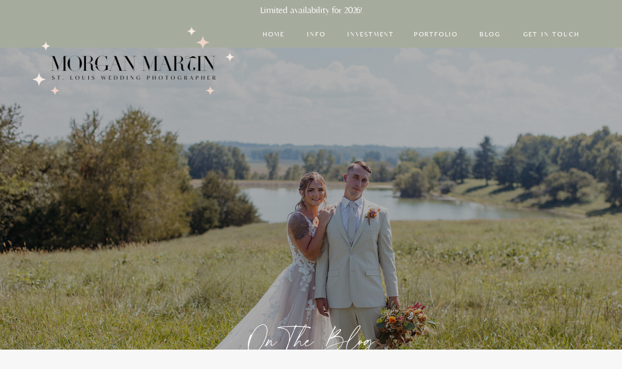

--- FILE ---
content_type: text/html; charset=UTF-8
request_url: https://morganmartinphotography.com/st-charles-missouri-wedding-photographer/
body_size: 22309
content:
<!DOCTYPE html>
<html lang="en-US" class="d">
<head>
<link rel="stylesheet" type="text/css" href="//lib.showit.co/engine/2.6.4/showit.css" />
<meta name='robots' content='index, follow, max-image-preview:large, max-snippet:-1, max-video-preview:-1' />

            <script data-no-defer="1" data-ezscrex="false" data-cfasync="false" data-pagespeed-no-defer data-cookieconsent="ignore">
                var ctPublicFunctions = {"_ajax_nonce":"3dfb5526e0","_rest_nonce":"3bf4020b16","_ajax_url":"\/wp-admin\/admin-ajax.php","_rest_url":"https:\/\/morganmartinphotography.com\/wp-json\/","data__cookies_type":"native","data__ajax_type":"custom_ajax","data__bot_detector_enabled":0,"data__frontend_data_log_enabled":1,"cookiePrefix":"","wprocket_detected":false,"host_url":"morganmartinphotography.com","text__ee_click_to_select":"Click to select the whole data","text__ee_original_email":"The complete one is","text__ee_got_it":"Got it","text__ee_blocked":"Blocked","text__ee_cannot_connect":"Cannot connect","text__ee_cannot_decode":"Can not decode email. Unknown reason","text__ee_email_decoder":"CleanTalk email decoder","text__ee_wait_for_decoding":"The magic is on the way!","text__ee_decoding_process":"Please wait a few seconds while we decode the contact data."}
            </script>
        
            <script data-no-defer="1" data-ezscrex="false" data-cfasync="false" data-pagespeed-no-defer data-cookieconsent="ignore">
                var ctPublic = {"_ajax_nonce":"3dfb5526e0","settings__forms__check_internal":"0","settings__forms__check_external":"0","settings__forms__force_protection":0,"settings__forms__search_test":"0","settings__data__bot_detector_enabled":0,"settings__sfw__anti_crawler":0,"blog_home":"https:\/\/morganmartinphotography.com\/","pixel__setting":"3","pixel__enabled":false,"pixel__url":"https:\/\/moderate9-v4.cleantalk.org\/pixel\/4aad43dedb7047dbe9b0dd2eb8b3875c.gif","data__email_check_before_post":"1","data__email_check_exist_post":0,"data__cookies_type":"native","data__key_is_ok":true,"data__visible_fields_required":true,"wl_brandname":"Anti-Spam by CleanTalk","wl_brandname_short":"CleanTalk","ct_checkjs_key":1040286003,"emailEncoderPassKey":"2167669bb47f1bc0a06d6a70d42ad9da","bot_detector_forms_excluded":"W10=","advancedCacheExists":false,"varnishCacheExists":false,"wc_ajax_add_to_cart":false}
            </script>
        
	<!-- This site is optimized with the Yoast SEO plugin v26.3 - https://yoast.com/wordpress/plugins/seo/ -->
	<title>St. Charles Missouri Wedding Photographer - morganmartinphotography.com</title>
	<meta name="description" content="Do you need help with your engagement photos? I&#039;m a St. Charles Missouri wedding photographer and I&#039;m here to help!" />
	<link rel="canonical" href="https://morganmartinphotography.com/st-charles-missouri-wedding-photographer/" />
	<meta property="og:locale" content="en_US" />
	<meta property="og:type" content="article" />
	<meta property="og:title" content="St. Charles Missouri Wedding Photographer - morganmartinphotography.com" />
	<meta property="og:description" content="Do you need help with your engagement photos? I&#039;m a St. Charles Missouri wedding photographer and I&#039;m here to help!" />
	<meta property="og:url" content="https://morganmartinphotography.com/st-charles-missouri-wedding-photographer/" />
	<meta property="og:site_name" content="morganmartinphotography.com" />
	<meta property="article:published_time" content="2022-02-03T03:23:41+00:00" />
	<meta property="article:modified_time" content="2022-03-09T16:08:23+00:00" />
	<meta property="og:image" content="https://morganmartinphotography.com/wp-content/uploads/sites/24993/2022/02/635A0383.st_.-louis-wedding-photographer-683x1024.jpg" />
	<meta name="author" content="Morgan Martin" />
	<meta name="twitter:card" content="summary_large_image" />
	<meta name="twitter:label1" content="Written by" />
	<meta name="twitter:data1" content="Morgan Martin" />
	<meta name="twitter:label2" content="Est. reading time" />
	<meta name="twitter:data2" content="5 minutes" />
	<script type="application/ld+json" class="yoast-schema-graph">{"@context":"https://schema.org","@graph":[{"@type":"WebPage","@id":"https://morganmartinphotography.com/st-charles-missouri-wedding-photographer/","url":"https://morganmartinphotography.com/st-charles-missouri-wedding-photographer/","name":"St. Charles Missouri Wedding Photographer - morganmartinphotography.com","isPartOf":{"@id":"https://morganmartinphotography.com/#website"},"primaryImageOfPage":{"@id":"https://morganmartinphotography.com/st-charles-missouri-wedding-photographer/#primaryimage"},"image":{"@id":"https://morganmartinphotography.com/st-charles-missouri-wedding-photographer/#primaryimage"},"thumbnailUrl":"https://morganmartinphotography.com/wp-content/uploads/sites/24993/2022/02/635A0383.st_.-louis-wedding-photographer-scaled.jpg","datePublished":"2022-02-03T03:23:41+00:00","dateModified":"2022-03-09T16:08:23+00:00","author":{"@id":"https://morganmartinphotography.com/#/schema/person/5eb52f03cb44a3703995c12d828ab981"},"description":"Do you need help with your engagement photos? I'm a St. Charles Missouri wedding photographer and I'm here to help!","breadcrumb":{"@id":"https://morganmartinphotography.com/st-charles-missouri-wedding-photographer/#breadcrumb"},"inLanguage":"en-US","potentialAction":[{"@type":"ReadAction","target":["https://morganmartinphotography.com/st-charles-missouri-wedding-photographer/"]}]},{"@type":"ImageObject","inLanguage":"en-US","@id":"https://morganmartinphotography.com/st-charles-missouri-wedding-photographer/#primaryimage","url":"https://morganmartinphotography.com/wp-content/uploads/sites/24993/2022/02/635A0383.st_.-louis-wedding-photographer-scaled.jpg","contentUrl":"https://morganmartinphotography.com/wp-content/uploads/sites/24993/2022/02/635A0383.st_.-louis-wedding-photographer-scaled.jpg","width":1707,"height":2560,"caption":"Columbia Missouri photographer, couple walking"},{"@type":"BreadcrumbList","@id":"https://morganmartinphotography.com/st-charles-missouri-wedding-photographer/#breadcrumb","itemListElement":[{"@type":"ListItem","position":1,"name":"Home","item":"https://morganmartinphotography.com/"},{"@type":"ListItem","position":2,"name":"Blog","item":"https://morganmartinphotography.com/blog/"},{"@type":"ListItem","position":3,"name":"St. Charles Missouri Wedding Photographer"}]},{"@type":"WebSite","@id":"https://morganmartinphotography.com/#website","url":"https://morganmartinphotography.com/","name":"morganmartinphotography.com","description":"","potentialAction":[{"@type":"SearchAction","target":{"@type":"EntryPoint","urlTemplate":"https://morganmartinphotography.com/?s={search_term_string}"},"query-input":{"@type":"PropertyValueSpecification","valueRequired":true,"valueName":"search_term_string"}}],"inLanguage":"en-US"},{"@type":"Person","@id":"https://morganmartinphotography.com/#/schema/person/5eb52f03cb44a3703995c12d828ab981","name":"Morgan Martin","image":{"@type":"ImageObject","inLanguage":"en-US","@id":"https://morganmartinphotography.com/#/schema/person/image/","url":"https://secure.gravatar.com/avatar/0fe93af13a339ec2041ccef6afb78483d4e3f9be21065059ccdf0ecc01d979a2?s=96&d=mm&r=g","contentUrl":"https://secure.gravatar.com/avatar/0fe93af13a339ec2041ccef6afb78483d4e3f9be21065059ccdf0ecc01d979a2?s=96&d=mm&r=g","caption":"Morgan Martin"},"url":"https://morganmartinphotography.com/author/moalexandreaphotographygmail-com/"}]}</script>
	<!-- / Yoast SEO plugin. -->


<link rel="alternate" type="application/rss+xml" title="morganmartinphotography.com &raquo; Feed" href="https://morganmartinphotography.com/feed/" />
<link rel="alternate" type="application/rss+xml" title="morganmartinphotography.com &raquo; Comments Feed" href="https://morganmartinphotography.com/comments/feed/" />
<link rel="alternate" type="application/rss+xml" title="morganmartinphotography.com &raquo; St. Charles Missouri Wedding Photographer Comments Feed" href="https://morganmartinphotography.com/st-charles-missouri-wedding-photographer/feed/" />
<script type="text/javascript">
/* <![CDATA[ */
window._wpemojiSettings = {"baseUrl":"https:\/\/s.w.org\/images\/core\/emoji\/16.0.1\/72x72\/","ext":".png","svgUrl":"https:\/\/s.w.org\/images\/core\/emoji\/16.0.1\/svg\/","svgExt":".svg","source":{"concatemoji":"https:\/\/morganmartinphotography.com\/wp-includes\/js\/wp-emoji-release.min.js?ver=6.8.3"}};
/*! This file is auto-generated */
!function(s,n){var o,i,e;function c(e){try{var t={supportTests:e,timestamp:(new Date).valueOf()};sessionStorage.setItem(o,JSON.stringify(t))}catch(e){}}function p(e,t,n){e.clearRect(0,0,e.canvas.width,e.canvas.height),e.fillText(t,0,0);var t=new Uint32Array(e.getImageData(0,0,e.canvas.width,e.canvas.height).data),a=(e.clearRect(0,0,e.canvas.width,e.canvas.height),e.fillText(n,0,0),new Uint32Array(e.getImageData(0,0,e.canvas.width,e.canvas.height).data));return t.every(function(e,t){return e===a[t]})}function u(e,t){e.clearRect(0,0,e.canvas.width,e.canvas.height),e.fillText(t,0,0);for(var n=e.getImageData(16,16,1,1),a=0;a<n.data.length;a++)if(0!==n.data[a])return!1;return!0}function f(e,t,n,a){switch(t){case"flag":return n(e,"\ud83c\udff3\ufe0f\u200d\u26a7\ufe0f","\ud83c\udff3\ufe0f\u200b\u26a7\ufe0f")?!1:!n(e,"\ud83c\udde8\ud83c\uddf6","\ud83c\udde8\u200b\ud83c\uddf6")&&!n(e,"\ud83c\udff4\udb40\udc67\udb40\udc62\udb40\udc65\udb40\udc6e\udb40\udc67\udb40\udc7f","\ud83c\udff4\u200b\udb40\udc67\u200b\udb40\udc62\u200b\udb40\udc65\u200b\udb40\udc6e\u200b\udb40\udc67\u200b\udb40\udc7f");case"emoji":return!a(e,"\ud83e\udedf")}return!1}function g(e,t,n,a){var r="undefined"!=typeof WorkerGlobalScope&&self instanceof WorkerGlobalScope?new OffscreenCanvas(300,150):s.createElement("canvas"),o=r.getContext("2d",{willReadFrequently:!0}),i=(o.textBaseline="top",o.font="600 32px Arial",{});return e.forEach(function(e){i[e]=t(o,e,n,a)}),i}function t(e){var t=s.createElement("script");t.src=e,t.defer=!0,s.head.appendChild(t)}"undefined"!=typeof Promise&&(o="wpEmojiSettingsSupports",i=["flag","emoji"],n.supports={everything:!0,everythingExceptFlag:!0},e=new Promise(function(e){s.addEventListener("DOMContentLoaded",e,{once:!0})}),new Promise(function(t){var n=function(){try{var e=JSON.parse(sessionStorage.getItem(o));if("object"==typeof e&&"number"==typeof e.timestamp&&(new Date).valueOf()<e.timestamp+604800&&"object"==typeof e.supportTests)return e.supportTests}catch(e){}return null}();if(!n){if("undefined"!=typeof Worker&&"undefined"!=typeof OffscreenCanvas&&"undefined"!=typeof URL&&URL.createObjectURL&&"undefined"!=typeof Blob)try{var e="postMessage("+g.toString()+"("+[JSON.stringify(i),f.toString(),p.toString(),u.toString()].join(",")+"));",a=new Blob([e],{type:"text/javascript"}),r=new Worker(URL.createObjectURL(a),{name:"wpTestEmojiSupports"});return void(r.onmessage=function(e){c(n=e.data),r.terminate(),t(n)})}catch(e){}c(n=g(i,f,p,u))}t(n)}).then(function(e){for(var t in e)n.supports[t]=e[t],n.supports.everything=n.supports.everything&&n.supports[t],"flag"!==t&&(n.supports.everythingExceptFlag=n.supports.everythingExceptFlag&&n.supports[t]);n.supports.everythingExceptFlag=n.supports.everythingExceptFlag&&!n.supports.flag,n.DOMReady=!1,n.readyCallback=function(){n.DOMReady=!0}}).then(function(){return e}).then(function(){var e;n.supports.everything||(n.readyCallback(),(e=n.source||{}).concatemoji?t(e.concatemoji):e.wpemoji&&e.twemoji&&(t(e.twemoji),t(e.wpemoji)))}))}((window,document),window._wpemojiSettings);
/* ]]> */
</script>
<style id='wp-emoji-styles-inline-css' type='text/css'>

	img.wp-smiley, img.emoji {
		display: inline !important;
		border: none !important;
		box-shadow: none !important;
		height: 1em !important;
		width: 1em !important;
		margin: 0 0.07em !important;
		vertical-align: -0.1em !important;
		background: none !important;
		padding: 0 !important;
	}
</style>
<link rel='stylesheet' id='wp-block-library-css' href='https://morganmartinphotography.com/wp-includes/css/dist/block-library/style.min.css?ver=6.8.3' type='text/css' media='all' />
<style id='classic-theme-styles-inline-css' type='text/css'>
/*! This file is auto-generated */
.wp-block-button__link{color:#fff;background-color:#32373c;border-radius:9999px;box-shadow:none;text-decoration:none;padding:calc(.667em + 2px) calc(1.333em + 2px);font-size:1.125em}.wp-block-file__button{background:#32373c;color:#fff;text-decoration:none}
</style>
<style id='global-styles-inline-css' type='text/css'>
:root{--wp--preset--aspect-ratio--square: 1;--wp--preset--aspect-ratio--4-3: 4/3;--wp--preset--aspect-ratio--3-4: 3/4;--wp--preset--aspect-ratio--3-2: 3/2;--wp--preset--aspect-ratio--2-3: 2/3;--wp--preset--aspect-ratio--16-9: 16/9;--wp--preset--aspect-ratio--9-16: 9/16;--wp--preset--color--black: #000000;--wp--preset--color--cyan-bluish-gray: #abb8c3;--wp--preset--color--white: #ffffff;--wp--preset--color--pale-pink: #f78da7;--wp--preset--color--vivid-red: #cf2e2e;--wp--preset--color--luminous-vivid-orange: #ff6900;--wp--preset--color--luminous-vivid-amber: #fcb900;--wp--preset--color--light-green-cyan: #7bdcb5;--wp--preset--color--vivid-green-cyan: #00d084;--wp--preset--color--pale-cyan-blue: #8ed1fc;--wp--preset--color--vivid-cyan-blue: #0693e3;--wp--preset--color--vivid-purple: #9b51e0;--wp--preset--gradient--vivid-cyan-blue-to-vivid-purple: linear-gradient(135deg,rgba(6,147,227,1) 0%,rgb(155,81,224) 100%);--wp--preset--gradient--light-green-cyan-to-vivid-green-cyan: linear-gradient(135deg,rgb(122,220,180) 0%,rgb(0,208,130) 100%);--wp--preset--gradient--luminous-vivid-amber-to-luminous-vivid-orange: linear-gradient(135deg,rgba(252,185,0,1) 0%,rgba(255,105,0,1) 100%);--wp--preset--gradient--luminous-vivid-orange-to-vivid-red: linear-gradient(135deg,rgba(255,105,0,1) 0%,rgb(207,46,46) 100%);--wp--preset--gradient--very-light-gray-to-cyan-bluish-gray: linear-gradient(135deg,rgb(238,238,238) 0%,rgb(169,184,195) 100%);--wp--preset--gradient--cool-to-warm-spectrum: linear-gradient(135deg,rgb(74,234,220) 0%,rgb(151,120,209) 20%,rgb(207,42,186) 40%,rgb(238,44,130) 60%,rgb(251,105,98) 80%,rgb(254,248,76) 100%);--wp--preset--gradient--blush-light-purple: linear-gradient(135deg,rgb(255,206,236) 0%,rgb(152,150,240) 100%);--wp--preset--gradient--blush-bordeaux: linear-gradient(135deg,rgb(254,205,165) 0%,rgb(254,45,45) 50%,rgb(107,0,62) 100%);--wp--preset--gradient--luminous-dusk: linear-gradient(135deg,rgb(255,203,112) 0%,rgb(199,81,192) 50%,rgb(65,88,208) 100%);--wp--preset--gradient--pale-ocean: linear-gradient(135deg,rgb(255,245,203) 0%,rgb(182,227,212) 50%,rgb(51,167,181) 100%);--wp--preset--gradient--electric-grass: linear-gradient(135deg,rgb(202,248,128) 0%,rgb(113,206,126) 100%);--wp--preset--gradient--midnight: linear-gradient(135deg,rgb(2,3,129) 0%,rgb(40,116,252) 100%);--wp--preset--font-size--small: 13px;--wp--preset--font-size--medium: 20px;--wp--preset--font-size--large: 36px;--wp--preset--font-size--x-large: 42px;--wp--preset--spacing--20: 0.44rem;--wp--preset--spacing--30: 0.67rem;--wp--preset--spacing--40: 1rem;--wp--preset--spacing--50: 1.5rem;--wp--preset--spacing--60: 2.25rem;--wp--preset--spacing--70: 3.38rem;--wp--preset--spacing--80: 5.06rem;--wp--preset--shadow--natural: 6px 6px 9px rgba(0, 0, 0, 0.2);--wp--preset--shadow--deep: 12px 12px 50px rgba(0, 0, 0, 0.4);--wp--preset--shadow--sharp: 6px 6px 0px rgba(0, 0, 0, 0.2);--wp--preset--shadow--outlined: 6px 6px 0px -3px rgba(255, 255, 255, 1), 6px 6px rgba(0, 0, 0, 1);--wp--preset--shadow--crisp: 6px 6px 0px rgba(0, 0, 0, 1);}:where(.is-layout-flex){gap: 0.5em;}:where(.is-layout-grid){gap: 0.5em;}body .is-layout-flex{display: flex;}.is-layout-flex{flex-wrap: wrap;align-items: center;}.is-layout-flex > :is(*, div){margin: 0;}body .is-layout-grid{display: grid;}.is-layout-grid > :is(*, div){margin: 0;}:where(.wp-block-columns.is-layout-flex){gap: 2em;}:where(.wp-block-columns.is-layout-grid){gap: 2em;}:where(.wp-block-post-template.is-layout-flex){gap: 1.25em;}:where(.wp-block-post-template.is-layout-grid){gap: 1.25em;}.has-black-color{color: var(--wp--preset--color--black) !important;}.has-cyan-bluish-gray-color{color: var(--wp--preset--color--cyan-bluish-gray) !important;}.has-white-color{color: var(--wp--preset--color--white) !important;}.has-pale-pink-color{color: var(--wp--preset--color--pale-pink) !important;}.has-vivid-red-color{color: var(--wp--preset--color--vivid-red) !important;}.has-luminous-vivid-orange-color{color: var(--wp--preset--color--luminous-vivid-orange) !important;}.has-luminous-vivid-amber-color{color: var(--wp--preset--color--luminous-vivid-amber) !important;}.has-light-green-cyan-color{color: var(--wp--preset--color--light-green-cyan) !important;}.has-vivid-green-cyan-color{color: var(--wp--preset--color--vivid-green-cyan) !important;}.has-pale-cyan-blue-color{color: var(--wp--preset--color--pale-cyan-blue) !important;}.has-vivid-cyan-blue-color{color: var(--wp--preset--color--vivid-cyan-blue) !important;}.has-vivid-purple-color{color: var(--wp--preset--color--vivid-purple) !important;}.has-black-background-color{background-color: var(--wp--preset--color--black) !important;}.has-cyan-bluish-gray-background-color{background-color: var(--wp--preset--color--cyan-bluish-gray) !important;}.has-white-background-color{background-color: var(--wp--preset--color--white) !important;}.has-pale-pink-background-color{background-color: var(--wp--preset--color--pale-pink) !important;}.has-vivid-red-background-color{background-color: var(--wp--preset--color--vivid-red) !important;}.has-luminous-vivid-orange-background-color{background-color: var(--wp--preset--color--luminous-vivid-orange) !important;}.has-luminous-vivid-amber-background-color{background-color: var(--wp--preset--color--luminous-vivid-amber) !important;}.has-light-green-cyan-background-color{background-color: var(--wp--preset--color--light-green-cyan) !important;}.has-vivid-green-cyan-background-color{background-color: var(--wp--preset--color--vivid-green-cyan) !important;}.has-pale-cyan-blue-background-color{background-color: var(--wp--preset--color--pale-cyan-blue) !important;}.has-vivid-cyan-blue-background-color{background-color: var(--wp--preset--color--vivid-cyan-blue) !important;}.has-vivid-purple-background-color{background-color: var(--wp--preset--color--vivid-purple) !important;}.has-black-border-color{border-color: var(--wp--preset--color--black) !important;}.has-cyan-bluish-gray-border-color{border-color: var(--wp--preset--color--cyan-bluish-gray) !important;}.has-white-border-color{border-color: var(--wp--preset--color--white) !important;}.has-pale-pink-border-color{border-color: var(--wp--preset--color--pale-pink) !important;}.has-vivid-red-border-color{border-color: var(--wp--preset--color--vivid-red) !important;}.has-luminous-vivid-orange-border-color{border-color: var(--wp--preset--color--luminous-vivid-orange) !important;}.has-luminous-vivid-amber-border-color{border-color: var(--wp--preset--color--luminous-vivid-amber) !important;}.has-light-green-cyan-border-color{border-color: var(--wp--preset--color--light-green-cyan) !important;}.has-vivid-green-cyan-border-color{border-color: var(--wp--preset--color--vivid-green-cyan) !important;}.has-pale-cyan-blue-border-color{border-color: var(--wp--preset--color--pale-cyan-blue) !important;}.has-vivid-cyan-blue-border-color{border-color: var(--wp--preset--color--vivid-cyan-blue) !important;}.has-vivid-purple-border-color{border-color: var(--wp--preset--color--vivid-purple) !important;}.has-vivid-cyan-blue-to-vivid-purple-gradient-background{background: var(--wp--preset--gradient--vivid-cyan-blue-to-vivid-purple) !important;}.has-light-green-cyan-to-vivid-green-cyan-gradient-background{background: var(--wp--preset--gradient--light-green-cyan-to-vivid-green-cyan) !important;}.has-luminous-vivid-amber-to-luminous-vivid-orange-gradient-background{background: var(--wp--preset--gradient--luminous-vivid-amber-to-luminous-vivid-orange) !important;}.has-luminous-vivid-orange-to-vivid-red-gradient-background{background: var(--wp--preset--gradient--luminous-vivid-orange-to-vivid-red) !important;}.has-very-light-gray-to-cyan-bluish-gray-gradient-background{background: var(--wp--preset--gradient--very-light-gray-to-cyan-bluish-gray) !important;}.has-cool-to-warm-spectrum-gradient-background{background: var(--wp--preset--gradient--cool-to-warm-spectrum) !important;}.has-blush-light-purple-gradient-background{background: var(--wp--preset--gradient--blush-light-purple) !important;}.has-blush-bordeaux-gradient-background{background: var(--wp--preset--gradient--blush-bordeaux) !important;}.has-luminous-dusk-gradient-background{background: var(--wp--preset--gradient--luminous-dusk) !important;}.has-pale-ocean-gradient-background{background: var(--wp--preset--gradient--pale-ocean) !important;}.has-electric-grass-gradient-background{background: var(--wp--preset--gradient--electric-grass) !important;}.has-midnight-gradient-background{background: var(--wp--preset--gradient--midnight) !important;}.has-small-font-size{font-size: var(--wp--preset--font-size--small) !important;}.has-medium-font-size{font-size: var(--wp--preset--font-size--medium) !important;}.has-large-font-size{font-size: var(--wp--preset--font-size--large) !important;}.has-x-large-font-size{font-size: var(--wp--preset--font-size--x-large) !important;}
:where(.wp-block-post-template.is-layout-flex){gap: 1.25em;}:where(.wp-block-post-template.is-layout-grid){gap: 1.25em;}
:where(.wp-block-columns.is-layout-flex){gap: 2em;}:where(.wp-block-columns.is-layout-grid){gap: 2em;}
:root :where(.wp-block-pullquote){font-size: 1.5em;line-height: 1.6;}
</style>
<link rel='stylesheet' id='cleantalk-public-css-css' href='https://morganmartinphotography.com/wp-content/plugins/cleantalk-spam-protect/css/cleantalk-public.min.css?ver=6.67_1762445025' type='text/css' media='all' />
<link rel='stylesheet' id='cleantalk-email-decoder-css-css' href='https://morganmartinphotography.com/wp-content/plugins/cleantalk-spam-protect/css/cleantalk-email-decoder.min.css?ver=6.67_1762445025' type='text/css' media='all' />
<script type="text/javascript" src="https://morganmartinphotography.com/wp-content/plugins/cleantalk-spam-protect/js/apbct-public-bundle_gathering.min.js?ver=6.67_1762445025" id="apbct-public-bundle_gathering.min-js-js"></script>
<script type="text/javascript" src="https://morganmartinphotography.com/wp-includes/js/jquery/jquery.min.js?ver=3.7.1" id="jquery-core-js"></script>
<script type="text/javascript" src="https://morganmartinphotography.com/wp-includes/js/jquery/jquery-migrate.min.js?ver=3.4.1" id="jquery-migrate-js"></script>
<script type="text/javascript" src="https://morganmartinphotography.com/wp-content/plugins/showit/public/js/showit.js?ver=1765987967" id="si-script-js"></script>
<link rel="https://api.w.org/" href="https://morganmartinphotography.com/wp-json/" /><link rel="alternate" title="JSON" type="application/json" href="https://morganmartinphotography.com/wp-json/wp/v2/posts/555" /><link rel="EditURI" type="application/rsd+xml" title="RSD" href="https://morganmartinphotography.com/xmlrpc.php?rsd" />
<link rel='shortlink' href='https://morganmartinphotography.com/?p=555' />
<link rel="alternate" title="oEmbed (JSON)" type="application/json+oembed" href="https://morganmartinphotography.com/wp-json/oembed/1.0/embed?url=https%3A%2F%2Fmorganmartinphotography.com%2Fst-charles-missouri-wedding-photographer%2F" />
<link rel="alternate" title="oEmbed (XML)" type="text/xml+oembed" href="https://morganmartinphotography.com/wp-json/oembed/1.0/embed?url=https%3A%2F%2Fmorganmartinphotography.com%2Fst-charles-missouri-wedding-photographer%2F&#038;format=xml" />
		<script type="text/javascript" async defer data-pin-color="red"  data-pin-hover="true"
			src="https://morganmartinphotography.com/wp-content/plugins/pinterest-pin-it-button-on-image-hover-and-post/js/pinit.js"></script>
		
<meta charset="UTF-8" />
<meta name="viewport" content="width=device-width, initial-scale=1" />
<link rel="icon" type="image/png" href="//static.showit.co/200/m89FsnNLUtxmvFngw7U2dw/157223/mm.png" />
<link rel="preconnect" href="https://static.showit.co" />

<link rel="preconnect" href="https://fonts.googleapis.com">
<link rel="preconnect" href="https://fonts.gstatic.com" crossorigin>
<link href="https://fonts.googleapis.com/css?family=Raleway:300" rel="stylesheet" type="text/css"/>
<style>
@font-face{font-family:Analogue;src:url('//static.showit.co/file/ttSJtT1qTCGAq1KXas1SHw/shared/analogue-webfont.woff');}
@font-face{font-family:Adorn;src:url('//static.showit.co/file/VDyMtA8nRJqXHHRAch267Q/shared/adornstoryscript-webfont.woff');}
@font-face{font-family:Wild Love Main Font;src:url('//static.showit.co/file/y0Iy4El5TJiW3xnm7yKWzA/shared/wildlovesans-regular.woff');}
@font-face{font-family:Evangelina;src:url('//static.showit.co/file/9QUv1dZfSXunzY5k06enTA/shared/evangelina-webfont.woff');}
</style>
<script id="init_data" type="application/json">
{"mobile":{"w":320,"bgMediaType":"none","bgFillType":"color","bgColor":"#f7f7f7"},"desktop":{"w":1200,"defaultTrIn":{"type":"fade"},"defaultTrOut":{"type":"fade"},"bgColor":"#f7f7f7","bgMediaType":"none","bgFillType":"color"},"sid":"x8eofwkdqaq39nqdm1j6vw","break":768,"assetURL":"//static.showit.co","contactFormId":"157223/286140","cfAction":"aHR0cHM6Ly9jbGllbnRzZXJ2aWNlLnNob3dpdC5jby9jb250YWN0Zm9ybQ==","sgAction":"aHR0cHM6Ly9jbGllbnRzZXJ2aWNlLnNob3dpdC5jby9zb2NpYWxncmlk","blockData":[{"slug":"cta","visible":"a","states":[],"d":{"h":40,"w":1200,"bgFillType":"color","bgColor":"colors-1","bgMediaType":"none"},"m":{"h":31,"w":320,"bgFillType":"color","bgColor":"colors-1","bgMediaType":"none"}},{"slug":"main-menu","visible":"a","states":[],"d":{"h":58,"w":1200,"locking":{"scrollOffset":1},"bgFillType":"color","bgColor":"colors-1","bgMediaType":"none"},"m":{"h":1,"w":320,"locking":{},"bgFillType":"color","bgColor":"colors-1","bgMediaType":"none"}},{"slug":"about-me-2","visible":"a","states":[],"d":{"h":747,"w":1200,"bgFillType":"color","bgColor":"colors-0","bgMediaType":"image","bgImage":{"key":"EM9JbuUTa0r3K_Qe4TWyRg/157223/2t9a3450.jpg","aspect_ratio":1.49953,"title":"2T9A3450","type":"asset"},"bgOpacity":70,"bgPos":"ct","bgScale":"cover","bgScroll":"p"},"m":{"h":406,"w":320,"bgFillType":"color","bgColor":"colors-0","bgMediaType":"image","bgOpacity":70,"bgPos":"rm","bgScale":"cover","bgScroll":"p"}},{"slug":"new-canvas-2","visible":"a","states":[],"d":{"h":125,"w":1200,"bgFillType":"color","bgColor":"colors-4","bgMediaType":"none"},"m":{"h":41,"w":320,"bgFillType":"color","bgColor":"colors-4","bgMediaType":"none"}},{"slug":"new-canvas","visible":"a","states":[],"d":{"h":1050,"w":1200,"nature":"dH","bgFillType":"color","bgColor":"colors-4","bgMediaType":"none"},"m":{"h":1232,"w":320,"nature":"dH","bgFillType":"color","bgColor":"colors-4","bgMediaType":"none"}},{"slug":"coaching-packages","visible":"a","states":[],"d":{"h":746,"w":1200,"bgFillType":"color","bgColor":"#000000","bgMediaType":"video","bgLoop":"0","bgOpacity":100,"bgPos":"cm","bgScale":"cover","bgScroll":"p"},"m":{"h":587,"w":320,"bgFillType":"color","bgColor":"#ffffff","bgMediaType":"none"}},{"slug":"testimonials","visible":"a","states":[{"d":{"bgFillType":"color","bgColor":"#000000:0","bgMediaType":"none"},"m":{"bgFillType":"color","bgColor":"#000000:0","bgMediaType":"none"},"slug":"view-1"},{"d":{"bgFillType":"color","bgColor":"#000000:0","bgMediaType":"none"},"m":{"bgFillType":"color","bgColor":"#000000:0","bgMediaType":"none"},"slug":"view-1-1"},{"d":{"bgFillType":"color","bgColor":"#000000:0","bgMediaType":"none"},"m":{"bgFillType":"color","bgColor":"#000000:0","bgMediaType":"none"},"slug":"view-1-2"},{"d":{"bgFillType":"color","bgColor":"#000000:0","bgMediaType":"none"},"m":{"bgFillType":"color","bgColor":"#000000:0","bgMediaType":"none"},"slug":"view-1-3"}],"d":{"h":521,"w":1200,"aav":3.5,"bgFillType":"color","bgColor":"colors-4","bgMediaType":"none"},"m":{"h":574,"w":320,"aav":3.5,"bgFillType":"color","bgColor":"colors-4","bgMediaType":"none"},"stateTrans":[{},{},{},{}]},{"slug":"outbound-links","visible":"a","states":[{"d":{"bgFillType":"color","bgColor":"#000000:0","bgMediaType":"none"},"m":{"bgFillType":"color","bgColor":"#000000:0","bgMediaType":"none"},"slug":"view-1"}],"d":{"h":657,"w":1200,"bgFillType":"color","bgColor":"colors-0","bgMediaType":"image","bgImage":{"key":"RoIrYa4p2yct__VUup5Xhg/157223/missouri-wedding-photographer8552.jpg","aspect_ratio":1.5,"title":"Missouri-Wedding-Photographer8552","type":"asset"},"bgOpacity":"70","bgPos":"cb","bgScale":"cover","bgScroll":"p"},"m":{"h":459,"w":320,"bgFillType":"color","bgColor":"colors-0","bgMediaType":"image","bgImage":{"key":"RoIrYa4p2yct__VUup5Xhg/157223/missouri-wedding-photographer8552.jpg","aspect_ratio":1.5,"title":"Missouri-Wedding-Photographer8552","type":"asset"},"bgOpacity":"70","bgPos":"cb","bgScale":"cover","bgScroll":"p"},"stateTrans":[{}]},{"slug":"footer-1","visible":"a","states":[{"d":{"bgFillType":"color","bgColor":"#000000:0","bgMediaType":"none"},"m":{"bgFillType":"color","bgColor":"#000000:0","bgMediaType":"none"},"slug":"view-1"}],"d":{"h":716,"w":1200,"bgFillType":"color","bgColor":"colors-1","bgMediaType":"none"},"m":{"h":836,"w":320,"bgFillType":"color","bgColor":"colors-1","bgMediaType":"none"},"stateTrans":[{}]},{"slug":"policy-footer","visible":"a","states":[],"d":{"h":41,"w":1200,"bgFillType":"color","bgColor":"colors-4","bgMediaType":"none"},"m":{"h":52,"w":320,"bgFillType":"color","bgColor":"colors-4","bgMediaType":"none"}},{"slug":"mobile-nav-1","visible":"m","states":[],"d":{"h":200,"w":1200,"bgFillType":"color","bgColor":"#ffffff","bgMediaType":"none"},"m":{"h":595,"w":320,"locking":{"side":"t"},"bgFillType":"color","bgColor":"colors-2","bgMediaType":"none"}}],"elementData":[{"type":"text","visible":"a","id":"cta_0","blockId":"cta","m":{"x":0,"y":4,"w":320,"h":11,"a":0,"trIn":{"cl":"fadeIn","d":0.75,"dl":0.5}},"d":{"x":338,"y":4,"w":525,"h":25,"a":0,"trIn":{"cl":"fadeIn","d":0.75,"dl":0.5}}},{"type":"text","visible":"d","id":"main-menu_0","blockId":"main-menu","m":{"x":112,"y":128,"w":100,"h":24,"a":0},"d":{"x":499,"y":23,"w":49,"h":13,"a":0}},{"type":"text","visible":"d","id":"main-menu_1","blockId":"main-menu","m":{"x":113,"y":123,"w":100,"h":24,"a":0},"d":{"x":590,"y":23,"w":43,"h":13,"a":0}},{"type":"text","visible":"d","id":"main-menu_2","blockId":"main-menu","m":{"x":86,"y":120,"w":153,"h":19,"a":0},"d":{"x":946,"y":23,"w":46,"h":13,"a":0}},{"type":"text","visible":"d","id":"main-menu_3","blockId":"main-menu","m":{"x":112,"y":149,"w":100,"h":24,"a":0},"d":{"x":675,"y":23,"w":93,"h":13,"a":0}},{"type":"text","visible":"d","id":"main-menu_4","blockId":"main-menu","m":{"x":112,"y":149,"w":100,"h":24,"a":0},"d":{"x":811,"y":23,"w":93,"h":13,"a":0}},{"type":"icon","visible":"m","id":"main-menu_5","blockId":"main-menu","m":{"x":264,"y":3,"w":50,"h":59,"a":0},"d":{"x":550,"y":-49,"w":100,"h":100,"a":0},"pc":[{"type":"show","block":"mobile-nav-1"}]},{"type":"text","visible":"d","id":"main-menu_8","blockId":"main-menu","m":{"x":86,"y":120,"w":153,"h":19,"a":0},"d":{"x":1034,"y":23,"w":122,"h":13,"a":0}},{"type":"graphic","visible":"a","id":"main-menu_9","blockId":"main-menu","m":{"x":0,"y":2,"w":138,"h":68,"a":0},"d":{"x":0,"y":-22,"w":479,"h":223,"a":0},"c":{"key":"SjViY0CgRQC9RWuKApXgRA/157223/3.png","aspect_ratio":1}},{"type":"graphic","visible":"m","id":"about-me-2_0","blockId":"about-me-2","m":{"x":-8,"y":-1,"w":328,"h":407,"a":0,"o":80},"d":{"x":180,"y":94,"w":840,"h":560,"a":0},"c":{"key":"EM9JbuUTa0r3K_Qe4TWyRg/157223/2t9a3450.jpg","aspect_ratio":1.49953}},{"type":"text","visible":"a","id":"about-me-2_1","blockId":"about-me-2","m":{"x":54,"y":278,"w":213,"h":35,"a":0},"d":{"x":238,"y":541,"w":724,"h":39,"a":0}},{"type":"simple","visible":"a","id":"about-me-2_2","blockId":"about-me-2","m":{"x":159,"y":348,"w":1,"h":21,"a":0},"d":{"x":584,"y":657,"w":1,"h":41,"a":0}},{"type":"text","visible":"a","id":"about-me-2_3","blockId":"about-me-2","m":{"x":123,"y":356,"w":74,"h":20,"a":0},"d":{"x":574,"y":676,"w":33,"h":39,"a":0}},{"type":"graphic","visible":"a","id":"new-canvas_0","blockId":"new-canvas","m":{"x":21,"y":20,"w":279,"h":215,"a":0,"gs":{"s":20}},"d":{"x":173,"y":-35,"w":467,"h":366,"a":0,"gs":{"s":40}},"c":{"key":"PKssh_xaRRWijgwvpBqL1w/shared/5p8a0234.jpg","aspect_ratio":1.49988}},{"type":"simple","visible":"a","id":"new-canvas_1","blockId":"new-canvas","m":{"x":38,"y":200,"w":245,"h":140,"a":0},"d":{"x":573,"y":16,"w":459,"h":246,"a":0}},{"type":"text","visible":"a","id":"new-canvas_2","blockId":"new-canvas","m":{"x":55,"y":217,"w":210,"h":46,"a":0},"d":{"x":608,"y":88,"w":404,"h":154,"a":0}},{"type":"text","visible":"a","id":"new-canvas_3","blockId":"new-canvas","m":{"x":38,"y":305,"w":253,"h":884,"a":0},"d":{"x":201,"y":441,"w":798,"h":480,"a":0}},{"type":"graphic","visible":"m","id":"coaching-packages_0","blockId":"coaching-packages","m":{"x":-18,"y":392,"w":357,"h":196,"a":0},"d":{"x":751,"y":2,"w":450,"h":750,"a":0,"o":80,"gs":{"t":"zoom","p":100,"x":50,"y":21.134},"lockH":"rs"},"c":{"key":"2CdLXyumsiTQHx9xDv_XoA/157223/2t9a9738.jpg","aspect_ratio":1.49986}},{"type":"graphic","visible":"a","id":"coaching-packages_1","blockId":"coaching-packages","m":{"x":-18,"y":0,"w":357,"h":196,"a":0},"d":{"x":-3,"y":0,"w":754,"h":377,"a":0,"o":80,"gs":{"t":"zoom","p":100,"x":50,"y":81.029},"lockH":"ls"},"c":{"key":"1W57jVkdReiiUFmKAk21BA/157223/635a0582.jpg","aspect_ratio":1.60012}},{"type":"graphic","visible":"a","id":"coaching-packages_2","blockId":"coaching-packages","m":{"x":-18,"y":196,"w":357,"h":196,"a":0,"gs":{"s":60}},"d":{"x":-4,"y":377,"w":761,"h":372,"a":0,"o":80,"gs":{"t":"zoom","p":100,"x":50,"y":101.852},"lockH":"ls"},"c":{"key":"EdxMzvuVdPdclMQvHUKQJg/157223/635a6189.jpg","aspect_ratio":1.5}},{"type":"graphic","visible":"a","id":"coaching-packages_3","blockId":"coaching-packages","m":{"x":108,"y":224,"w":105,"h":140,"a":0},"d":{"x":751,"y":0,"w":516,"h":746,"a":0,"lockH":"rs"},"c":{"key":"4KOOdZ3cGSYzgLVReb2b0Q/157223/635a4815.jpg","aspect_ratio":0.66667}},{"type":"simple","visible":"a","id":"coaching-packages_4","blockId":"coaching-packages","m":{"x":-29,"y":-1,"w":368,"h":588,"a":0},"d":{"x":-96,"y":0,"w":1391,"h":746,"a":0,"lockH":"s"}},{"type":"text","visible":"a","id":"coaching-packages_5","blockId":"coaching-packages","m":{"x":76,"y":254,"w":169,"h":80,"a":0},"d":{"x":344,"y":334,"w":513,"h":78,"a":0}},{"type":"simple","visible":"a","id":"testimonials_0","blockId":"testimonials","m":{"x":145,"y":388,"w":157,"h":171,"a":0},"d":{"x":803,"y":58,"w":356,"h":401,"a":0}},{"type":"graphic","visible":"a","id":"testimonials_1","blockId":"testimonials","m":{"x":147,"y":390,"w":153,"h":166,"a":0},"d":{"x":808,"y":62,"w":346,"h":392,"a":0,"gs":{"t":"zoom","p":184.967,"x":42.73,"y":100}},"c":{"key":"2CdLXyumsiTQHx9xDv_XoA/157223/2t9a9738.jpg","aspect_ratio":1.49986}},{"type":"simple","visible":"a","id":"testimonials_2","blockId":"testimonials","m":{"x":91,"y":473,"w":129,"h":131,"a":4},"d":{"x":681,"y":343,"w":233,"h":222,"a":4}},{"type":"graphic","visible":"a","id":"testimonials_3","blockId":"testimonials","m":{"x":93,"y":475,"w":125,"h":126,"a":4,"gs":{"t":"zoom","p":100,"x":-397.162,"y":1.902}},"d":{"x":685,"y":347,"w":226,"h":215,"a":4,"gs":{"t":"zoom","p":100,"x":-5070,"y":18.361}},"c":{"key":"f2XqXBuRQPejITl5pBmrEw/157223/2t9a7531.jpg","aspect_ratio":0.71438}},{"type":"text","visible":"a","id":"testimonials_view-1_0","blockId":"testimonials","m":{"x":175,"y":278,"w":102,"h":51,"a":-3},"d":{"x":463,"y":376,"w":186,"h":56,"a":-3}},{"type":"text","visible":"a","id":"testimonials_view-1_1","blockId":"testimonials","m":{"x":38,"y":114,"w":246,"h":151,"a":0},"d":{"x":118,"y":218,"w":411,"h":194,"a":0}},{"type":"text","visible":"a","id":"testimonials_view-1_2","blockId":"testimonials","m":{"x":35,"y":50,"w":226,"h":49,"a":0},"d":{"x":118,"y":113,"w":400,"h":90,"a":0}},{"type":"text","visible":"a","id":"testimonials_view-1-1_0","blockId":"testimonials","m":{"x":175,"y":308,"w":102,"h":51,"a":-3},"d":{"x":463,"y":376,"w":186,"h":56,"a":-3}},{"type":"text","visible":"a","id":"testimonials_view-1-1_1","blockId":"testimonials","m":{"x":38,"y":124,"w":257,"h":181,"a":0},"d":{"x":118,"y":218,"w":491,"h":194,"a":0}},{"type":"text","visible":"a","id":"testimonials_view-1-1_2","blockId":"testimonials","m":{"x":35,"y":40,"w":201,"h":81,"a":0},"d":{"x":118,"y":113,"w":543,"h":126,"a":0}},{"type":"text","visible":"a","id":"testimonials_view-1-2_0","blockId":"testimonials","m":{"x":175,"y":278,"w":102,"h":51,"a":-3},"d":{"x":463,"y":376,"w":186,"h":56,"a":-3}},{"type":"text","visible":"a","id":"testimonials_view-1-2_1","blockId":"testimonials","m":{"x":38,"y":134,"w":246,"h":151,"a":0},"d":{"x":118,"y":218,"w":469,"h":194,"a":0}},{"type":"text","visible":"a","id":"testimonials_view-1-2_2","blockId":"testimonials","m":{"x":35,"y":50,"w":236,"h":78,"a":0},"d":{"x":118,"y":73,"w":443,"h":126,"a":0}},{"type":"text","visible":"a","id":"testimonials_view-1-3_0","blockId":"testimonials","m":{"x":175,"y":248,"w":102,"h":51,"a":-3},"d":{"x":463,"y":376,"w":186,"h":56,"a":-3}},{"type":"text","visible":"a","id":"testimonials_view-1-3_1","blockId":"testimonials","m":{"x":38,"y":114,"w":246,"h":151,"a":0},"d":{"x":118,"y":218,"w":469,"h":194,"a":0}},{"type":"text","visible":"a","id":"testimonials_view-1-3_2","blockId":"testimonials","m":{"x":35,"y":50,"w":226,"h":49,"a":0},"d":{"x":118,"y":113,"w":386,"h":88,"a":0}},{"type":"text","visible":"a","id":"outbound-links_view-1_0","blockId":"outbound-links","m":{"x":34,"y":128,"w":252,"h":175,"a":0},"d":{"x":187,"y":197,"w":826,"h":158,"a":0}},{"type":"simple","visible":"a","id":"outbound-links_view-1_1","blockId":"outbound-links","m":{"x":47,"y":308,"w":232,"h":40,"a":0},"d":{"x":448,"y":423,"w":316,"h":47,"a":0}},{"type":"icon","visible":"a","id":"outbound-links_view-1_2","blockId":"outbound-links","m":{"x":209,"y":313,"w":17,"h":27,"a":0},"d":{"x":668,"y":429,"w":19,"h":33,"a":0}},{"type":"text","visible":"a","id":"outbound-links_view-1_3","blockId":"outbound-links","m":{"x":54,"y":320,"w":213,"h":20,"a":0},"d":{"x":491,"y":437,"w":225,"h":16,"a":0}},{"type":"social","visible":"a","id":"footer-1_0","blockId":"footer-1","m":{"x":-4,"y":-1,"w":329,"h":286,"a":0},"d":{"x":-217,"y":-1,"w":1652,"h":313,"a":0}},{"type":"graphic","visible":"a","id":"footer-1_1","blockId":"footer-1","m":{"x":-1,"y":-1,"w":162,"h":144,"a":0},"d":{"x":-217,"y":0,"w":328,"h":331,"a":0},"c":{"key":"7wcK5-e8VQ83qUSwxEQ9VQ/157223/2t9a6683.jpg","aspect_ratio":0.66673}},{"type":"graphic","visible":"a","id":"footer-1_2","blockId":"footer-1","m":{"x":160,"y":-1,"w":162,"h":144,"a":0},"d":{"x":111,"y":0,"w":332,"h":332,"a":0},"c":{"key":"dAkrrY3PQ8yu1B1M16TGUA/157223/2t9a7387.jpg","aspect_ratio":1.59976}},{"type":"graphic","visible":"a","id":"footer-1_3","blockId":"footer-1","m":{"x":-1,"y":142,"w":162,"h":144,"a":0},"d":{"x":443,"y":0,"w":332,"h":332,"a":0},"c":{"key":"PzYyoZDleD_0M_-UKURU1A/157223/joshua-tree-elopement-photographer68.jpg","aspect_ratio":1.49986}},{"type":"graphic","visible":"a","id":"footer-1_4","blockId":"footer-1","m":{"x":160,"y":142,"w":162,"h":144,"a":0},"d":{"x":771,"y":0,"w":332,"h":332,"a":0},"c":{"key":"jW3heDrsr6spLM9CdF9Nsg/157223/2t9a2152.jpg","aspect_ratio":0.71438}},{"type":"graphic","visible":"d","id":"footer-1_5","blockId":"footer-1","m":{"x":-1,"y":285,"w":162,"h":144,"a":0},"d":{"x":1103,"y":0,"w":332,"h":332,"a":0},"c":{"key":"-uY_yTMBRpagJY0Vpm5_VA/157223/2t9a6002.jpg","aspect_ratio":1.5}},{"type":"simple","visible":"a","id":"footer-1_7","blockId":"footer-1","m":{"x":-1,"y":-3,"w":321,"h":289,"a":0},"d":{"x":-187,"y":-1,"w":1619,"h":332,"a":0,"lockH":"s"}},{"type":"simple","visible":"a","id":"footer-1_view-1_0","blockId":"footer-1","m":{"x":-16,"y":597,"w":352,"h":239,"a":0},"d":{"x":668,"y":297,"w":767,"h":348,"a":0,"lockH":"rs"}},{"type":"simple","visible":"a","id":"footer-1_view-1_1","blockId":"footer-1","m":{"x":44,"y":721,"w":232,"h":40,"a":0},"d":{"x":855,"y":469,"w":201,"h":47,"a":0}},{"type":"text","visible":"a","id":"footer-1_view-1_2","blockId":"footer-1","m":{"x":26,"y":735,"w":269,"h":26,"a":0},"d":{"x":826,"y":481,"w":262,"h":50,"a":0}},{"type":"text","visible":"a","id":"footer-1_view-1_6","blockId":"footer-1","m":{"x":17,"y":692,"w":286,"h":27,"a":0},"d":{"x":817,"y":434,"w":286,"h":24,"a":0}},{"type":"text","visible":"a","id":"footer-1_view-1_7","blockId":"footer-1","m":{"x":17,"y":640,"w":286,"h":27,"a":-5},"d":{"x":815,"y":359,"w":286,"h":24,"a":-5}},{"type":"icon","visible":"a","id":"footer-1_view-1_8","blockId":"footer-1","m":{"x":159,"y":779,"w":29,"h":25,"a":0},"d":{"x":904,"y":540,"w":53,"h":40,"a":0}},{"type":"icon","visible":"a","id":"footer-1_view-1_9","blockId":"footer-1","m":{"x":130,"y":777,"w":29,"h":30,"a":0},"d":{"x":954,"y":540,"w":53,"h":40,"a":0}},{"type":"graphic","visible":"a","id":"footer-1_view-1_10","blockId":"footer-1","m":{"x":43,"y":238,"w":237,"h":239,"a":0},"d":{"x":107,"y":231,"w":466,"h":387,"a":0},"c":{"key":"SjViY0CgRQC9RWuKApXgRA/157223/3.png","aspect_ratio":1}},{"type":"text","visible":"a","id":"footer-1_view-1_11","blockId":"footer-1","m":{"x":28,"y":426,"w":265,"h":21,"a":0},"d":{"x":72,"y":502,"w":535,"h":159,"a":0}},{"type":"text","visible":"a","id":"policy-footer_0","blockId":"policy-footer","m":{"x":68,"y":10,"w":76,"h":16,"a":0},"d":{"x":258,"y":9,"w":80,"h":29,"a":0,"trIn":{"cl":"fadeIn","d":0.75,"dl":0.5}}},{"type":"text","visible":"a","id":"policy-footer_1","blockId":"policy-footer","m":{"x":168,"y":10,"w":91,"h":14,"a":0},"d":{"x":884,"y":9,"w":59,"h":26,"a":0,"trIn":{"cl":"fadeIn","d":0.75,"dl":0.5}}},{"type":"text","visible":"a","id":"policy-footer_2","blockId":"policy-footer","m":{"x":16,"y":33,"w":288,"h":47,"a":0},"d":{"x":423,"y":9,"w":376,"h":23,"a":0}},{"type":"graphic","visible":"a","id":"mobile-nav-1_0","blockId":"mobile-nav-1","m":{"x":33,"y":-44,"w":255,"h":254,"a":0},"d":{"x":530,"y":30,"w":140,"h":140,"a":0},"c":{"key":"SEcWIiDmTqikQGUBTJofAA/157223/2.png","aspect_ratio":1}},{"type":"icon","visible":"m","id":"mobile-nav-1_1","blockId":"mobile-nav-1","m":{"x":283,"y":13,"w":24,"h":26,"a":0},"d":{"x":1161,"y":37,"w":35,"h":35,"a":0},"pc":[{"type":"hide","block":"mobile-nav-1"}]},{"type":"simple","visible":"a","id":"mobile-nav-1_2","blockId":"mobile-nav-1","m":{"x":138,"y":366,"w":140,"h":148,"a":0},"d":{"x":9,"y":346,"w":244,"h":275,"a":0}},{"type":"graphic","visible":"a","id":"mobile-nav-1_3","blockId":"mobile-nav-1","m":{"x":141,"y":369,"w":134,"h":142,"a":0},"d":{"x":12,"y":348,"w":237,"h":269,"a":0,"gs":{"t":"zoom","p":100,"x":50,"y":67.798}},"c":{"key":"x8E4KbMTSEiNZ3XY4-p-Kg/157223/635a1247.jpg","aspect_ratio":0.71429}},{"type":"simple","visible":"a","id":"mobile-nav-1_4","blockId":"mobile-nav-1","m":{"x":35,"y":399,"w":134,"h":134,"a":5},"d":{"x":-92,"y":-147,"w":233,"h":222,"a":4}},{"type":"graphic","visible":"a","id":"mobile-nav-1_5","blockId":"mobile-nav-1","m":{"x":38,"y":402,"w":128,"h":128,"a":5,"gs":{"t":"cover","s":50}},"d":{"x":-89,"y":-143,"w":226,"h":151,"a":4,"gs":{"s":90}},"c":{"key":"XFggJfxkQzK3l76X2p5OjA/157223/635a0008.jpg","aspect_ratio":1.49986}},{"type":"text","visible":"a","id":"mobile-nav-1_6","blockId":"mobile-nav-1","m":{"x":108,"y":140,"w":100,"h":19,"a":0},"d":{"x":711,"y":433,"w":97,"h":18,"a":0}},{"type":"text","visible":"a","id":"mobile-nav-1_7","blockId":"mobile-nav-1","m":{"x":106,"y":165,"w":103,"h":19,"a":0},"d":{"x":711,"y":465,"w":97,"h":18,"a":0}},{"type":"text","visible":"a","id":"mobile-nav-1_8","blockId":"mobile-nav-1","m":{"x":89,"y":191,"w":137,"h":19,"a":0},"d":{"x":711,"y":497,"w":97,"h":18,"a":0}},{"type":"text","visible":"a","id":"mobile-nav-1_9","blockId":"mobile-nav-1","m":{"x":86,"y":241,"w":144,"h":18,"a":0},"d":{"x":687,"y":528,"w":144,"h":18,"a":0}},{"type":"text","visible":"a","id":"mobile-nav-1_10","blockId":"mobile-nav-1","m":{"x":80,"y":216,"w":155,"h":19,"a":0},"d":{"x":686,"y":560,"w":147,"h":18,"a":0}},{"type":"text","visible":"a","id":"mobile-nav-1_14","blockId":"mobile-nav-1","m":{"x":86,"y":266,"w":144,"h":18,"a":0},"d":{"x":687,"y":528,"w":144,"h":18,"a":0}},{"type":"icon","visible":"a","id":"mobile-nav-1_15","blockId":"mobile-nav-1","m":{"x":123,"y":301,"w":37,"h":27,"a":0},"d":{"x":550,"y":50,"w":100,"h":100,"a":0}},{"type":"icon","visible":"a","id":"mobile-nav-1_16","blockId":"mobile-nav-1","m":{"x":157,"y":301,"w":36,"h":27,"a":0},"d":{"x":550,"y":50,"w":100,"h":100,"a":0}}]}
</script>
<link
rel="stylesheet"
type="text/css"
href="https://cdnjs.cloudflare.com/ajax/libs/animate.css/3.4.0/animate.min.css"
/>


<script src="//lib.showit.co/engine/2.6.4/showit-lib.min.js"></script>
<script src="//lib.showit.co/engine/2.6.4/showit.min.js"></script>
<script>

function initPage(){

}
</script>

<style id="si-page-css">
html.m {background-color:rgba(247,247,247,1);}
html.d {background-color:rgba(247,247,247,1);}
.d .se:has(.st-primary) {border-radius:10px;box-shadow:none;opacity:1;overflow:hidden;transition-duration:0.5s;}
.d .st-primary {padding:10px 14px 10px 14px;border-width:0px;border-color:rgba(0,0,0,1);background-color:rgba(0,0,0,1);background-image:none;border-radius:inherit;transition-duration:0.5s;}
.d .st-primary span {color:rgba(255,255,255,1);font-family:'Analogue';font-weight:400;font-style:normal;font-size:14px;text-align:left;text-transform:uppercase;letter-spacing:0.1em;line-height:1.8;transition-duration:0.5s;}
.d .se:has(.st-primary:hover), .d .se:has(.trigger-child-hovers:hover .st-primary) {}
.d .st-primary.se-button:hover, .d .trigger-child-hovers:hover .st-primary.se-button {background-color:rgba(0,0,0,1);background-image:none;transition-property:background-color,background-image;}
.d .st-primary.se-button:hover span, .d .trigger-child-hovers:hover .st-primary.se-button span {}
.m .se:has(.st-primary) {border-radius:10px;box-shadow:none;opacity:1;overflow:hidden;}
.m .st-primary {padding:10px 14px 10px 14px;border-width:0px;border-color:rgba(0,0,0,1);background-color:rgba(0,0,0,1);background-image:none;border-radius:inherit;}
.m .st-primary span {color:rgba(255,255,255,1);font-family:'Analogue';font-weight:400;font-style:normal;font-size:12px;text-align:center;text-transform:uppercase;letter-spacing:0.1em;line-height:1.8;}
.d .se:has(.st-secondary) {border-radius:10px;box-shadow:none;opacity:1;overflow:hidden;transition-duration:0.5s;}
.d .st-secondary {padding:10px 14px 10px 14px;border-width:2px;border-color:rgba(0,0,0,1);background-color:rgba(0,0,0,0);background-image:none;border-radius:inherit;transition-duration:0.5s;}
.d .st-secondary span {color:rgba(0,0,0,1);font-family:'Analogue';font-weight:400;font-style:normal;font-size:14px;text-align:left;text-transform:uppercase;letter-spacing:0.1em;line-height:1.8;transition-duration:0.5s;}
.d .se:has(.st-secondary:hover), .d .se:has(.trigger-child-hovers:hover .st-secondary) {}
.d .st-secondary.se-button:hover, .d .trigger-child-hovers:hover .st-secondary.se-button {border-color:rgba(0,0,0,0.7);background-color:rgba(0,0,0,0);background-image:none;transition-property:border-color,background-color,background-image;}
.d .st-secondary.se-button:hover span, .d .trigger-child-hovers:hover .st-secondary.se-button span {color:rgba(0,0,0,0.7);transition-property:color;}
.m .se:has(.st-secondary) {border-radius:10px;box-shadow:none;opacity:1;overflow:hidden;}
.m .st-secondary {padding:10px 14px 10px 14px;border-width:2px;border-color:rgba(0,0,0,1);background-color:rgba(0,0,0,0);background-image:none;border-radius:inherit;}
.m .st-secondary span {color:rgba(0,0,0,1);font-family:'Analogue';font-weight:400;font-style:normal;font-size:12px;text-align:center;text-transform:uppercase;letter-spacing:0.1em;line-height:1.8;}
.d .st-d-title,.d .se-wpt h1 {color:rgba(0,0,0,1);line-height:1.2;letter-spacing:0em;font-size:54px;text-align:left;font-family:'Evangelina';font-weight:400;font-style:normal;}
.d .se-wpt h1 {margin-bottom:30px;}
.d .st-d-title.se-rc a {color:rgba(0,0,0,1);}
.d .st-d-title.se-rc a:hover {text-decoration:underline;color:rgba(0,0,0,1);opacity:0.8;}
.m .st-m-title,.m .se-wpt h1 {color:rgba(0,0,0,1);line-height:1.2;letter-spacing:0em;font-size:36px;text-align:center;font-family:'Evangelina';font-weight:400;font-style:normal;}
.m .se-wpt h1 {margin-bottom:20px;}
.m .st-m-title.se-rc a {color:rgba(0,0,0,1);}
.m .st-m-title.se-rc a:hover {text-decoration:underline;color:rgba(0,0,0,1);opacity:0.8;}
.d .st-d-heading,.d .se-wpt h2 {color:rgba(166,172,157,1);line-height:1.2;letter-spacing:0em;font-size:48px;text-align:left;font-family:'Analogue';font-weight:400;font-style:normal;}
.d .se-wpt h2 {margin-bottom:24px;}
.d .st-d-heading.se-rc a {color:rgba(166,172,157,1);}
.d .st-d-heading.se-rc a:hover {text-decoration:underline;color:rgba(166,172,157,1);opacity:0.8;}
.m .st-m-heading,.m .se-wpt h2 {color:rgba(166,172,157,1);line-height:1.2;letter-spacing:0em;font-size:34px;text-align:center;font-family:'Analogue';font-weight:400;font-style:normal;}
.m .se-wpt h2 {margin-bottom:20px;}
.m .st-m-heading.se-rc a {color:rgba(166,172,157,1);}
.m .st-m-heading.se-rc a:hover {text-decoration:underline;color:rgba(166,172,157,1);opacity:0.8;}
.d .st-d-subheading,.d .se-wpt h3 {color:rgba(0,0,0,1);text-transform:uppercase;line-height:1.8;letter-spacing:0.1em;font-size:14px;text-align:left;font-family:'Analogue';font-weight:400;font-style:normal;}
.d .se-wpt h3 {margin-bottom:18px;}
.d .st-d-subheading.se-rc a {color:rgba(0,0,0,1);}
.d .st-d-subheading.se-rc a:hover {text-decoration:underline;color:rgba(0,0,0,1);opacity:0.8;}
.m .st-m-subheading,.m .se-wpt h3 {color:rgba(0,0,0,1);text-transform:uppercase;line-height:1.8;letter-spacing:0.1em;font-size:12px;text-align:center;font-family:'Analogue';font-weight:400;font-style:normal;}
.m .se-wpt h3 {margin-bottom:18px;}
.m .st-m-subheading.se-rc a {color:rgba(0,0,0,1);}
.m .st-m-subheading.se-rc a:hover {text-decoration:underline;color:rgba(0,0,0,1);opacity:0.8;}
.d .st-d-paragraph {color:rgba(0,0,0,1);line-height:1.8;letter-spacing:0em;font-size:18px;text-align:center;font-family:'Raleway';font-weight:300;font-style:normal;}
.d .se-wpt p {margin-bottom:16px;}
.d .st-d-paragraph.se-rc a {color:rgba(0,0,0,1);}
.d .st-d-paragraph.se-rc a:hover {text-decoration:underline;color:rgba(0,0,0,1);opacity:0.8;}
.m .st-m-paragraph {color:rgba(0,0,0,1);line-height:1.8;letter-spacing:0em;font-size:16px;text-align:center;font-family:'Raleway';font-weight:300;font-style:normal;}
.m .se-wpt p {margin-bottom:16px;}
.m .st-m-paragraph.se-rc a {color:rgba(0,0,0,1);}
.m .st-m-paragraph.se-rc a:hover {text-decoration:underline;color:rgba(0,0,0,1);opacity:0.8;}
.m .sib-cta {height:31px;}
.d .sib-cta {height:40px;}
.m .sib-cta .ss-bg {background-color:rgba(166,172,157,1);}
.d .sib-cta .ss-bg {background-color:rgba(166,172,157,1);}
.d .sie-cta_0 {left:338px;top:4px;width:525px;height:25px;}
.m .sie-cta_0 {left:0px;top:4px;width:320px;height:11px;}
.d .sie-cta_0-text {color:rgba(255,255,255,1);text-transform:none;line-height:2;letter-spacing:0em;font-size:18px;text-align:center;font-family:'Analogue';font-weight:400;font-style:normal;}
.m .sie-cta_0-text {color:rgba(255,255,255,1);text-transform:none;line-height:2;letter-spacing:0.1em;font-size:12px;text-align:center;font-family:'Analogue';font-weight:400;font-style:normal;}
.sib-main-menu {z-index:17;}
.m .sib-main-menu {height:1px;}
.d .sib-main-menu {height:58px;}
.m .sib-main-menu .ss-bg {background-color:rgba(166,172,157,1);}
.d .sib-main-menu .ss-bg {background-color:rgba(166,172,157,1);}
.d .sie-main-menu_0 {left:499px;top:23px;width:49px;height:13px;}
.m .sie-main-menu_0 {left:112px;top:128px;width:100px;height:24px;display:none;}
.d .sie-main-menu_0-text {color:rgba(255,255,255,1);text-transform:uppercase;line-height:1.2;letter-spacing:0.2em;font-size:14px;text-align:center;}
.m .sie-main-menu_0-text {color:rgba(11,8,6,1);text-transform:uppercase;line-height:1.2;letter-spacing:0.2em;font-size:14px;text-align:center;}
.d .sie-main-menu_1 {left:590px;top:23px;width:43px;height:13px;}
.m .sie-main-menu_1 {left:113px;top:123px;width:100px;height:24px;display:none;}
.d .sie-main-menu_1-text {color:rgba(255,255,255,1);text-transform:uppercase;line-height:1.2;letter-spacing:0.2em;font-size:14px;text-align:center;}
.m .sie-main-menu_1-text {color:rgba(11,8,6,1);text-transform:uppercase;line-height:1.2;letter-spacing:0.2em;font-size:14px;text-align:center;}
.d .sie-main-menu_2 {left:946px;top:23px;width:46px;height:13px;}
.m .sie-main-menu_2 {left:86px;top:120px;width:153px;height:19px;display:none;}
.d .sie-main-menu_2-text {color:rgba(255,255,255,1);text-transform:uppercase;line-height:1.2;letter-spacing:0.2em;font-size:14px;text-align:center;}
.m .sie-main-menu_2-text {color:rgba(11,8,6,1);text-transform:uppercase;line-height:1.2;letter-spacing:0.2em;font-size:14px;text-align:center;}
.d .sie-main-menu_3 {left:675px;top:23px;width:93px;height:13px;}
.m .sie-main-menu_3 {left:112px;top:149px;width:100px;height:24px;display:none;}
.d .sie-main-menu_3-text {color:rgba(255,255,255,1);text-transform:uppercase;line-height:1.2;letter-spacing:0.2em;font-size:14px;text-align:center;}
.m .sie-main-menu_3-text {color:rgba(11,8,6,1);text-transform:uppercase;line-height:1.2;letter-spacing:0.2em;font-size:14px;text-align:center;}
.d .sie-main-menu_4 {left:811px;top:23px;width:93px;height:13px;}
.m .sie-main-menu_4 {left:112px;top:149px;width:100px;height:24px;display:none;}
.d .sie-main-menu_4-text {color:rgba(255,255,255,1);text-transform:uppercase;line-height:1.2;letter-spacing:0.2em;font-size:14px;text-align:center;}
.m .sie-main-menu_4-text {color:rgba(11,8,6,1);text-transform:uppercase;line-height:1.2;letter-spacing:0.2em;font-size:14px;text-align:center;}
.d .sie-main-menu_5 {left:550px;top:-49px;width:100px;height:100px;display:none;}
.m .sie-main-menu_5 {left:264px;top:3px;width:50px;height:59px;}
.d .sie-main-menu_5 svg {fill:rgba(155,180,151,1);}
.m .sie-main-menu_5 svg {fill:rgba(255,255,255,1);}
.d .sie-main-menu_8 {left:1034px;top:23px;width:122px;height:13px;}
.m .sie-main-menu_8 {left:86px;top:120px;width:153px;height:19px;display:none;}
.d .sie-main-menu_8-text {color:rgba(255,255,255,1);text-transform:uppercase;line-height:1.2;letter-spacing:0.2em;font-size:14px;text-align:center;}
.m .sie-main-menu_8-text {color:rgba(11,8,6,1);text-transform:uppercase;line-height:1.2;letter-spacing:0.2em;font-size:14px;text-align:center;}
.d .sie-main-menu_9 {left:0px;top:-22px;width:479px;height:223px;}
.m .sie-main-menu_9 {left:0px;top:2px;width:138px;height:68px;}
.d .sie-main-menu_9 .se-img {background-repeat:no-repeat;background-size:cover;background-position:50% 50%;border-radius:inherit;}
.m .sie-main-menu_9 .se-img {background-repeat:no-repeat;background-size:cover;background-position:50% 50%;border-radius:inherit;}
.m .sib-about-me-2 {height:406px;}
.d .sib-about-me-2 {height:747px;}
.m .sib-about-me-2 .ss-bg {background-color:rgba(0,0,0,1);}
.d .sib-about-me-2 .ss-bg {background-color:rgba(0,0,0,1);}
.d .sie-about-me-2_0 {left:180px;top:94px;width:840px;height:560px;display:none;}
.m .sie-about-me-2_0 {left:-8px;top:-1px;width:328px;height:407px;opacity:0.8;}
.d .sie-about-me-2_0 .se-img {background-repeat:no-repeat;background-size:cover;background-position:50% 50%;border-radius:inherit;}
.m .sie-about-me-2_0 .se-img {background-repeat:no-repeat;background-size:cover;background-position:50% 50%;border-radius:inherit;}
.d .sie-about-me-2_1 {left:238px;top:541px;width:724px;height:39px;}
.m .sie-about-me-2_1 {left:54px;top:278px;width:213px;height:35px;}
.d .sie-about-me-2_1-text {color:rgba(255,255,255,1);letter-spacing:0em;font-size:98px;text-align:center;font-family:'Adorn';font-weight:400;font-style:normal;}
.m .sie-about-me-2_1-text {color:rgba(255,255,255,1);text-transform:none;line-height:1.2;letter-spacing:0em;font-size:50px;text-align:center;font-family:'Adorn';font-weight:400;font-style:normal;}
.d .sie-about-me-2_2 {left:584px;top:657px;width:1px;height:41px;}
.m .sie-about-me-2_2 {left:159px;top:348px;width:1px;height:21px;}
.d .sie-about-me-2_2 .se-simple:hover {}
.m .sie-about-me-2_2 .se-simple:hover {}
.d .sie-about-me-2_2 .se-simple {background-color:rgba(255,255,255,1);}
.m .sie-about-me-2_2 .se-simple {background-color:rgba(255,255,255,1);}
.d .sie-about-me-2_3 {left:574px;top:676px;width:33px;height:39px;}
.m .sie-about-me-2_3 {left:123px;top:356px;width:74px;height:20px;}
.d .sie-about-me-2_3-text {color:rgba(255,255,255,1);text-transform:none;line-height:1.2;letter-spacing:0em;font-size:20px;text-align:left;font-family:'Wild Love Main Font';font-weight:400;font-style:normal;}
.m .sie-about-me-2_3-text {color:rgba(255,255,255,1);text-transform:none;line-height:1.2;letter-spacing:0em;font-size:15px;text-align:center;font-family:'Wild Love Main Font';font-weight:400;font-style:normal;}
.m .sib-new-canvas-2 {height:41px;}
.d .sib-new-canvas-2 {height:125px;}
.m .sib-new-canvas-2 .ss-bg {background-color:rgba(246,235,228,1);}
.d .sib-new-canvas-2 .ss-bg {background-color:rgba(246,235,228,1);}
.m .sib-new-canvas {height:1232px;}
.d .sib-new-canvas {height:1050px;}
.m .sib-new-canvas .ss-bg {background-color:rgba(246,235,228,1);}
.d .sib-new-canvas .ss-bg {background-color:rgba(246,235,228,1);}
.m .sib-new-canvas.sb-nm-dH .sc {height:1232px;}
.d .sib-new-canvas.sb-nd-dH .sc {height:1050px;}
.d .sie-new-canvas_0 {left:173px;top:-35px;width:467px;height:366px;}
.m .sie-new-canvas_0 {left:21px;top:20px;width:279px;height:215px;}
.d .sie-new-canvas_0 .se-img img {object-fit: cover;object-position: 40% 40%;border-radius: inherit;height: 100%;width: 100%;}
.m .sie-new-canvas_0 .se-img img {object-fit: cover;object-position: 20% 20%;border-radius: inherit;height: 100%;width: 100%;}
.d .sie-new-canvas_1 {left:573px;top:16px;width:459px;height:246px;}
.m .sie-new-canvas_1 {left:38px;top:200px;width:245px;height:140px;}
.d .sie-new-canvas_1 .se-simple:hover {}
.m .sie-new-canvas_1 .se-simple:hover {}
.d .sie-new-canvas_1 .se-simple {background-color:rgba(246,235,228,1);}
.m .sie-new-canvas_1 .se-simple {background-color:rgba(246,235,228,1);}
.d .sie-new-canvas_2 {left:608px;top:88px;width:404px;height:154px;}
.m .sie-new-canvas_2 {left:55px;top:217px;width:210px;height:46px;}
.d .sie-new-canvas_2-text {color:rgba(0,0,0,1);letter-spacing:0em;font-size:36px;text-align:left;font-family:'Evangelina';font-weight:400;font-style:normal;}
.m .sie-new-canvas_2-text {color:rgba(0,0,0,1);letter-spacing:0em;font-size:20px;text-align:center;font-family:'Evangelina';font-weight:400;font-style:normal;}
.d .sie-new-canvas_3 {left:201px;top:441px;width:798px;height:480px;}
.m .sie-new-canvas_3 {left:38px;top:305px;width:253px;height:884px;}
.d .sie-new-canvas_3-text {color:rgba(0,0,0,1);font-size:16px;text-align:center;}
.m .sie-new-canvas_3-text {color:rgba(0,0,0,1);font-size:12px;text-align:center;}
.m .sib-coaching-packages {height:587px;}
.d .sib-coaching-packages {height:746px;}
.m .sib-coaching-packages .ss-bg {background-color:rgba(255,255,255,1);}
.d .sib-coaching-packages .ss-bg {background-color:rgba(0,0,0,1);}
.d .sie-coaching-packages_0 {left:751px;top:2px;width:450px;height:750px;opacity:0.8;display:none;}
.m .sie-coaching-packages_0 {left:-18px;top:392px;width:357px;height:196px;}
.d .sie-coaching-packages_0 .se-img {background-repeat:no-repeat;background-size:100%;background-position:50% 21.134%;border-radius:inherit;}
.m .sie-coaching-packages_0 .se-img {background-repeat:no-repeat;background-size:100%;background-position:50% 21.134%;border-radius:inherit;}
.d .sie-coaching-packages_1 {left:-3px;top:0px;width:754px;height:377px;opacity:0.8;}
.m .sie-coaching-packages_1 {left:-18px;top:0px;width:357px;height:196px;}
.d .sie-coaching-packages_1 .se-img {background-repeat:no-repeat;background-size:100%;background-position:50% 81.029%;border-radius:inherit;}
.m .sie-coaching-packages_1 .se-img {background-repeat:no-repeat;background-size:cover;background-position:50% 50%;border-radius:inherit;}
.d .sie-coaching-packages_2 {left:-4px;top:377px;width:761px;height:372px;opacity:0.8;}
.m .sie-coaching-packages_2 {left:-18px;top:196px;width:357px;height:196px;}
.d .sie-coaching-packages_2 .se-img {background-repeat:no-repeat;background-size:100%;background-position:50% 101.852%;border-radius:inherit;}
.m .sie-coaching-packages_2 .se-img {background-repeat:no-repeat;background-size:cover;background-position:60% 60%;border-radius:inherit;}
.d .sie-coaching-packages_3 {left:751px;top:0px;width:516px;height:746px;}
.m .sie-coaching-packages_3 {left:108px;top:224px;width:105px;height:140px;}
.d .sie-coaching-packages_3 .se-img {background-repeat:no-repeat;background-size:cover;background-position:50% 50%;border-radius:inherit;}
.m .sie-coaching-packages_3 .se-img {background-repeat:no-repeat;background-size:cover;background-position:50% 50%;border-radius:inherit;}
.d .sie-coaching-packages_4 {left:-96px;top:0px;width:1391px;height:746px;}
.m .sie-coaching-packages_4 {left:-29px;top:-1px;width:368px;height:588px;}
.d .sie-coaching-packages_4 .se-simple:hover {}
.m .sie-coaching-packages_4 .se-simple:hover {}
.d .sie-coaching-packages_4 .se-simple {background-color:rgba(0,0,0,0.3);}
.m .sie-coaching-packages_4 .se-simple {background-color:rgba(0,0,0,0.3);}
.d .sie-coaching-packages_5 {left:344px;top:334px;width:513px;height:78px;}
.m .sie-coaching-packages_5 {left:76px;top:254px;width:169px;height:80px;}
.d .sie-coaching-packages_5-text {color:rgba(255,255,255,1);letter-spacing:0em;font-size:75px;text-align:center;font-family:'Evangelina';font-weight:400;font-style:normal;}
.m .sie-coaching-packages_5-text {color:rgba(255,255,255,1);line-height:0.9;letter-spacing:0em;font-size:40px;text-align:center;font-family:'Evangelina';font-weight:400;font-style:normal;}
.sib-testimonials {z-index:1;}
.m .sib-testimonials {height:574px;}
.d .sib-testimonials {height:521px;}
.m .sib-testimonials .ss-bg {background-color:rgba(246,235,228,1);}
.d .sib-testimonials .ss-bg {background-color:rgba(246,235,228,1);}
.d .sie-testimonials_0 {left:803px;top:58px;width:356px;height:401px;}
.m .sie-testimonials_0 {left:145px;top:388px;width:157px;height:171px;}
.d .sie-testimonials_0 .se-simple:hover {}
.m .sie-testimonials_0 .se-simple:hover {}
.d .sie-testimonials_0 .se-simple {border-color:rgba(166,172,157,1);border-width:0px;background-color:rgba(0,0,0,1);border-style:solid;border-radius:inherit;}
.m .sie-testimonials_0 .se-simple {border-color:rgba(166,172,157,1);border-width:0px;background-color:rgba(0,0,0,1);border-style:solid;border-radius:inherit;}
.d .sie-testimonials_1 {left:808px;top:62px;width:346px;height:392px;}
.m .sie-testimonials_1 {left:147px;top:390px;width:153px;height:166px;}
.d .sie-testimonials_1 .se-img {background-repeat:no-repeat;background-size:184.967%;background-position:42.73% 100%;border-radius:inherit;}
.m .sie-testimonials_1 .se-img {background-repeat:no-repeat;background-size:184.967%;background-position:42.73% 100%;border-radius:inherit;}
.d .sie-testimonials_2 {left:681px;top:343px;width:233px;height:222px;}
.m .sie-testimonials_2 {left:91px;top:473px;width:129px;height:131px;}
.d .sie-testimonials_2 .se-simple:hover {}
.m .sie-testimonials_2 .se-simple:hover {}
.d .sie-testimonials_2 .se-simple {border-color:rgba(166,172,157,1);border-width:0px;background-color:rgba(0,0,0,1);border-style:solid;border-radius:inherit;}
.m .sie-testimonials_2 .se-simple {border-color:rgba(166,172,157,1);border-width:0px;background-color:rgba(0,0,0,1);border-style:solid;border-radius:inherit;}
.d .sie-testimonials_3 {left:685px;top:347px;width:226px;height:215px;}
.m .sie-testimonials_3 {left:93px;top:475px;width:125px;height:126px;}
.d .sie-testimonials_3 .se-img {background-repeat:no-repeat;background-size:100%;background-position:-5070% 18.361%;border-radius:inherit;}
.m .sie-testimonials_3 .se-img {background-repeat:no-repeat;background-size:100%;background-position:-397.162% 1.902%;border-radius:inherit;}
.m .sib-testimonials .sis-testimonials_view-1 {background-color:rgba(0,0,0,0);}
.d .sib-testimonials .sis-testimonials_view-1 {background-color:rgba(0,0,0,0);}
.d .sie-testimonials_view-1_0 {left:463px;top:376px;width:186px;height:56px;}
.m .sie-testimonials_view-1_0 {left:175px;top:278px;width:102px;height:51px;}
.d .sie-testimonials_view-1_0-text {color:rgba(0,0,0,1);letter-spacing:0em;font-size:81px;text-align:left;font-family:'Adorn';font-weight:400;font-style:normal;}
.m .sie-testimonials_view-1_0-text {color:rgba(0,0,0,1);letter-spacing:0em;font-size:50px;text-align:left;font-family:'Adorn';font-weight:400;font-style:normal;}
.d .sie-testimonials_view-1_1 {left:118px;top:218px;width:411px;height:194px;}
.m .sie-testimonials_view-1_1 {left:38px;top:114px;width:246px;height:151px;}
.d .sie-testimonials_view-1_1-text {color:rgba(0,0,0,1);line-height:1.7;letter-spacing:0em;font-size:16px;text-align:left;font-family:'Raleway';font-weight:300;font-style:normal;}
.m .sie-testimonials_view-1_1-text {color:rgba(0,0,0,1);line-height:1.7;letter-spacing:0em;font-size:12px;text-align:left;font-family:'Raleway';font-weight:300;font-style:normal;}
.d .sie-testimonials_view-1_2 {left:118px;top:113px;width:400px;height:90px;}
.m .sie-testimonials_view-1_2 {left:35px;top:50px;width:226px;height:49px;}
.d .sie-testimonials_view-1_2-text {color:rgba(0,0,0,1);letter-spacing:0em;font-size:36px;text-align:left;font-family:'Evangelina';font-weight:400;font-style:normal;}
.m .sie-testimonials_view-1_2-text {color:rgba(0,0,0,1);letter-spacing:0em;font-size:20px;text-align:left;font-family:'Evangelina';font-weight:400;font-style:normal;}
.m .sib-testimonials .sis-testimonials_view-1-1 {background-color:rgba(0,0,0,0);}
.d .sib-testimonials .sis-testimonials_view-1-1 {background-color:rgba(0,0,0,0);}
.d .sie-testimonials_view-1-1_0 {left:463px;top:376px;width:186px;height:56px;}
.m .sie-testimonials_view-1-1_0 {left:175px;top:308px;width:102px;height:51px;}
.d .sie-testimonials_view-1-1_0-text {color:rgba(0,0,0,1);letter-spacing:0em;font-size:81px;text-align:left;font-family:'Adorn';font-weight:400;font-style:normal;}
.m .sie-testimonials_view-1-1_0-text {color:rgba(0,0,0,1);letter-spacing:0em;font-size:50px;text-align:left;font-family:'Adorn';font-weight:400;font-style:normal;}
.d .sie-testimonials_view-1-1_1 {left:118px;top:218px;width:491px;height:194px;}
.m .sie-testimonials_view-1-1_1 {left:38px;top:124px;width:257px;height:181px;}
.d .sie-testimonials_view-1-1_1-text {color:rgba(0,0,0,1);line-height:1.7;letter-spacing:0em;font-size:16px;text-align:left;font-family:'Raleway';font-weight:300;font-style:normal;}
.m .sie-testimonials_view-1-1_1-text {color:rgba(0,0,0,1);line-height:1.7;letter-spacing:0em;font-size:12px;text-align:left;font-family:'Raleway';font-weight:300;font-style:normal;}
.d .sie-testimonials_view-1-1_2 {left:118px;top:113px;width:543px;height:126px;}
.m .sie-testimonials_view-1-1_2 {left:35px;top:40px;width:201px;height:81px;}
.d .sie-testimonials_view-1-1_2-text {color:rgba(0,0,0,1);letter-spacing:0em;font-size:36px;text-align:left;font-family:'Evangelina';font-weight:400;font-style:normal;}
.m .sie-testimonials_view-1-1_2-text {color:rgba(0,0,0,1);letter-spacing:0em;font-size:20px;text-align:left;font-family:'Evangelina';font-weight:400;font-style:normal;}
.m .sib-testimonials .sis-testimonials_view-1-2 {background-color:rgba(0,0,0,0);}
.d .sib-testimonials .sis-testimonials_view-1-2 {background-color:rgba(0,0,0,0);}
.d .sie-testimonials_view-1-2_0 {left:463px;top:376px;width:186px;height:56px;}
.m .sie-testimonials_view-1-2_0 {left:175px;top:278px;width:102px;height:51px;}
.d .sie-testimonials_view-1-2_0-text {color:rgba(0,0,0,1);letter-spacing:0em;font-size:81px;text-align:left;font-family:'Adorn';font-weight:400;font-style:normal;}
.m .sie-testimonials_view-1-2_0-text {color:rgba(0,0,0,1);letter-spacing:0em;font-size:50px;text-align:left;font-family:'Adorn';font-weight:400;font-style:normal;}
.d .sie-testimonials_view-1-2_1 {left:118px;top:218px;width:469px;height:194px;}
.m .sie-testimonials_view-1-2_1 {left:38px;top:134px;width:246px;height:151px;}
.d .sie-testimonials_view-1-2_1-text {color:rgba(0,0,0,1);line-height:1.7;letter-spacing:0em;font-size:16px;text-align:left;font-family:'Raleway';font-weight:300;font-style:normal;}
.m .sie-testimonials_view-1-2_1-text {color:rgba(0,0,0,1);line-height:1.7;letter-spacing:0em;font-size:12px;text-align:left;font-family:'Raleway';font-weight:300;font-style:normal;}
.d .sie-testimonials_view-1-2_2 {left:118px;top:73px;width:443px;height:126px;}
.m .sie-testimonials_view-1-2_2 {left:35px;top:50px;width:236px;height:78px;}
.d .sie-testimonials_view-1-2_2-text {color:rgba(0,0,0,1);letter-spacing:0em;font-size:36px;text-align:left;font-family:'Evangelina';font-weight:400;font-style:normal;}
.m .sie-testimonials_view-1-2_2-text {color:rgba(0,0,0,1);letter-spacing:0em;font-size:20px;text-align:left;font-family:'Evangelina';font-weight:400;font-style:normal;}
.m .sib-testimonials .sis-testimonials_view-1-3 {background-color:rgba(0,0,0,0);}
.d .sib-testimonials .sis-testimonials_view-1-3 {background-color:rgba(0,0,0,0);}
.d .sie-testimonials_view-1-3_0 {left:463px;top:376px;width:186px;height:56px;}
.m .sie-testimonials_view-1-3_0 {left:175px;top:248px;width:102px;height:51px;}
.d .sie-testimonials_view-1-3_0-text {color:rgba(0,0,0,1);letter-spacing:0em;font-size:81px;text-align:left;font-family:'Adorn';font-weight:400;font-style:normal;}
.m .sie-testimonials_view-1-3_0-text {color:rgba(0,0,0,1);letter-spacing:0em;font-size:50px;text-align:left;font-family:'Adorn';font-weight:400;font-style:normal;}
.d .sie-testimonials_view-1-3_1 {left:118px;top:218px;width:469px;height:194px;}
.m .sie-testimonials_view-1-3_1 {left:38px;top:114px;width:246px;height:151px;}
.d .sie-testimonials_view-1-3_1-text {color:rgba(0,0,0,1);line-height:1.7;letter-spacing:0em;font-size:16px;text-align:left;font-family:'Raleway';font-weight:300;font-style:normal;}
.m .sie-testimonials_view-1-3_1-text {color:rgba(0,0,0,1);line-height:1.7;letter-spacing:0em;font-size:12px;text-align:left;font-family:'Raleway';font-weight:300;font-style:normal;}
.d .sie-testimonials_view-1-3_2 {left:118px;top:113px;width:386px;height:88px;}
.m .sie-testimonials_view-1-3_2 {left:35px;top:50px;width:226px;height:49px;}
.d .sie-testimonials_view-1-3_2-text {color:rgba(0,0,0,1);letter-spacing:0em;font-size:36px;text-align:left;font-family:'Evangelina';font-weight:400;font-style:normal;}
.m .sie-testimonials_view-1-3_2-text {color:rgba(0,0,0,1);letter-spacing:0em;font-size:20px;text-align:left;font-family:'Evangelina';font-weight:400;font-style:normal;}
.m .sib-outbound-links {height:459px;}
.d .sib-outbound-links {height:657px;}
.m .sib-outbound-links .ss-bg {background-color:rgba(0,0,0,1);}
.d .sib-outbound-links .ss-bg {background-color:rgba(0,0,0,1);}
.m .sib-outbound-links .sis-outbound-links_view-1 {background-color:rgba(0,0,0,0);}
.d .sib-outbound-links .sis-outbound-links_view-1 {background-color:rgba(0,0,0,0);}
.d .sie-outbound-links_view-1_0 {left:187px;top:197px;width:826px;height:158px;}
.m .sie-outbound-links_view-1_0 {left:34px;top:128px;width:252px;height:175px;}
.d .sie-outbound-links_view-1_0-text {color:rgba(255,255,255,1);line-height:0.8;letter-spacing:0em;font-size:78px;text-align:center;font-family:'Evangelina';font-weight:400;font-style:normal;}
.m .sie-outbound-links_view-1_0-text {color:rgba(255,255,255,1);line-height:0.8;letter-spacing:0em;font-size:40px;text-align:center;font-family:'Evangelina';font-weight:400;font-style:normal;}
.d .sie-outbound-links_view-1_1 {left:448px;top:423px;width:316px;height:47px;}
.m .sie-outbound-links_view-1_1 {left:47px;top:308px;width:232px;height:40px;}
.d .sie-outbound-links_view-1_1 .se-simple:hover {}
.m .sie-outbound-links_view-1_1 .se-simple:hover {}
.d .sie-outbound-links_view-1_1 .se-simple {background-color:rgba(237,210,197,1);}
.m .sie-outbound-links_view-1_1 .se-simple {background-color:rgba(237,210,197,1);}
.d .sie-outbound-links_view-1_2 {left:668px;top:429px;width:19px;height:33px;}
.m .sie-outbound-links_view-1_2 {left:209px;top:313px;width:17px;height:27px;}
.d .sie-outbound-links_view-1_2 svg {fill:rgba(0,0,0,1);}
.m .sie-outbound-links_view-1_2 svg {fill:rgba(0,0,0,1);}
.d .sie-outbound-links_view-1_3 {left:491px;top:437px;width:225px;height:16px;}
.m .sie-outbound-links_view-1_3 {left:54px;top:320px;width:213px;height:20px;}
.d .sie-outbound-links_view-1_3-text {color:rgba(0,0,0,1);letter-spacing:0.1em;font-size:16px;text-align:center;font-family:'Analogue';font-weight:400;font-style:normal;}
.m .sie-outbound-links_view-1_3-text {color:rgba(0,0,0,1);letter-spacing:0.1em;font-size:12px;text-align:center;font-family:'Analogue';font-weight:400;font-style:normal;}
.sib-footer-1 {z-index:1;}
.m .sib-footer-1 {height:836px;}
.d .sib-footer-1 {height:716px;}
.m .sib-footer-1 .ss-bg {background-color:rgba(166,172,157,1);}
.d .sib-footer-1 .ss-bg {background-color:rgba(166,172,157,1);}
.d .sie-footer-1_0 {left:-217px;top:-1px;width:1652px;height:313px;}
.m .sie-footer-1_0 {left:-4px;top:-1px;width:329px;height:286px;}
.d .sie-footer-1_0 .sg-img-container {display:grid;justify-content:center;grid-template-columns:repeat(auto-fit, 313px);gap:0px;}
.d .sie-footer-1_0 .si-social-image {height:313px;width:313px;}
.m .sie-footer-1_0 .sg-img-container {display:grid;justify-content:center;grid-template-columns:repeat(auto-fit, 143px);gap:0px;}
.m .sie-footer-1_0 .si-social-image {height:143px;width:143px;}
.sie-footer-1_0 {overflow:hidden;}
.sie-footer-1_0 .si-social-grid {overflow:hidden;}
.sie-footer-1_0 img {border:none;object-fit:cover;max-height:100%;}
.d .sie-footer-1_1 {left:-217px;top:0px;width:328px;height:331px;}
.m .sie-footer-1_1 {left:-1px;top:-1px;width:162px;height:144px;}
.d .sie-footer-1_1 .se-img {background-repeat:no-repeat;background-size:cover;background-position:50% 50%;border-radius:inherit;}
.m .sie-footer-1_1 .se-img {background-repeat:no-repeat;background-size:cover;background-position:50% 50%;border-radius:inherit;}
.d .sie-footer-1_2 {left:111px;top:0px;width:332px;height:332px;}
.m .sie-footer-1_2 {left:160px;top:-1px;width:162px;height:144px;}
.d .sie-footer-1_2 .se-img {background-repeat:no-repeat;background-size:cover;background-position:50% 50%;border-radius:inherit;}
.m .sie-footer-1_2 .se-img {background-repeat:no-repeat;background-size:cover;background-position:50% 50%;border-radius:inherit;}
.d .sie-footer-1_3 {left:443px;top:0px;width:332px;height:332px;}
.m .sie-footer-1_3 {left:-1px;top:142px;width:162px;height:144px;}
.d .sie-footer-1_3 .se-img {background-repeat:no-repeat;background-size:cover;background-position:50% 50%;border-radius:inherit;}
.m .sie-footer-1_3 .se-img {background-repeat:no-repeat;background-size:cover;background-position:50% 50%;border-radius:inherit;}
.d .sie-footer-1_4 {left:771px;top:0px;width:332px;height:332px;}
.m .sie-footer-1_4 {left:160px;top:142px;width:162px;height:144px;}
.d .sie-footer-1_4 .se-img {background-repeat:no-repeat;background-size:cover;background-position:50% 50%;border-radius:inherit;}
.m .sie-footer-1_4 .se-img {background-repeat:no-repeat;background-size:cover;background-position:50% 50%;border-radius:inherit;}
.d .sie-footer-1_5 {left:1103px;top:0px;width:332px;height:332px;}
.m .sie-footer-1_5 {left:-1px;top:285px;width:162px;height:144px;display:none;}
.d .sie-footer-1_5 .se-img {background-repeat:no-repeat;background-size:cover;background-position:50% 50%;border-radius:inherit;}
.m .sie-footer-1_5 .se-img {background-repeat:no-repeat;background-size:cover;background-position:50% 50%;border-radius:inherit;}
.d .sie-footer-1_7 {left:-187px;top:-1px;width:1619px;height:332px;}
.m .sie-footer-1_7 {left:-1px;top:-3px;width:321px;height:289px;}
.d .sie-footer-1_7 .se-simple:hover {}
.m .sie-footer-1_7 .se-simple:hover {}
.d .sie-footer-1_7 .se-simple {background-color:rgba(0,0,0,0.2);}
.m .sie-footer-1_7 .se-simple {background-color:rgba(0,0,0,0.2);}
.m .sib-footer-1 .sis-footer-1_view-1 {background-color:rgba(0,0,0,0);}
.d .sib-footer-1 .sis-footer-1_view-1 {background-color:rgba(0,0,0,0);}
.d .sie-footer-1_view-1_0 {left:668px;top:297px;width:767px;height:348px;}
.m .sie-footer-1_view-1_0 {left:-16px;top:597px;width:352px;height:239px;}
.d .sie-footer-1_view-1_0 .se-simple:hover {}
.m .sie-footer-1_view-1_0 .se-simple:hover {}
.d .sie-footer-1_view-1_0 .se-simple {border-color:rgba(170,184,187,1);border-width:0px;background-color:rgba(205,210,198,1);border-style:solid;border-radius:inherit;}
.m .sie-footer-1_view-1_0 .se-simple {border-color:rgba(170,184,187,1);border-width:0px;background-color:rgba(205,210,198,1);border-style:solid;border-radius:inherit;}
.d .sie-footer-1_view-1_1 {left:855px;top:469px;width:201px;height:47px;}
.m .sie-footer-1_view-1_1 {left:44px;top:721px;width:232px;height:40px;}
.d .sie-footer-1_view-1_1 .se-simple:hover {}
.m .sie-footer-1_view-1_1 .se-simple:hover {}
.d .sie-footer-1_view-1_1 .se-simple {border-color:rgba(26,26,26,1);border-width:0px;background-color:rgba(251,246,246,1);border-style:solid;border-radius:inherit;}
.m .sie-footer-1_view-1_1 .se-simple {border-color:rgba(26,26,26,1);border-width:0px;background-color:rgba(251,246,246,1);border-style:solid;border-radius:inherit;}
.d .sie-footer-1_view-1_2 {left:826px;top:481px;width:262px;height:50px;}
.m .sie-footer-1_view-1_2 {left:26px;top:735px;width:269px;height:26px;}
.d .sie-footer-1_view-1_2-text {color:rgba(0,0,0,1);text-transform:uppercase;letter-spacing:0.1em;font-size:18px;text-align:center;font-family:'Analogue';font-weight:400;font-style:normal;}
.m .sie-footer-1_view-1_2-text {color:rgba(0,0,0,1);text-transform:uppercase;letter-spacing:0.1em;font-size:12px;text-align:center;font-family:'Analogue';font-weight:400;font-style:normal;}
.d .sie-footer-1_view-1_6 {left:817px;top:434px;width:286px;height:24px;}
.m .sie-footer-1_view-1_6 {left:17px;top:692px;width:286px;height:27px;}
.d .sie-footer-1_view-1_6-text {color:rgba(255,255,255,1);text-transform:uppercase;letter-spacing:0.1em;font-size:18px;text-align:center;font-family:'Analogue';font-weight:400;font-style:normal;}
.m .sie-footer-1_view-1_6-text {color:rgba(255,255,255,1);text-transform:uppercase;letter-spacing:0.1em;font-size:15px;text-align:center;font-family:'Analogue';font-weight:400;font-style:normal;}
.d .sie-footer-1_view-1_7 {left:815px;top:359px;width:286px;height:24px;}
.m .sie-footer-1_view-1_7 {left:17px;top:640px;width:286px;height:27px;}
.d .sie-footer-1_view-1_7-text {color:rgba(255,255,255,1);text-transform:none;letter-spacing:0em;font-size:74px;text-align:center;font-family:'Adorn';font-weight:400;font-style:normal;}
.m .sie-footer-1_view-1_7-text {color:rgba(255,255,255,1);text-transform:none;letter-spacing:0em;font-size:50px;text-align:center;font-family:'Adorn';font-weight:400;font-style:normal;}
.d .sie-footer-1_view-1_8 {left:904px;top:540px;width:53px;height:40px;}
.m .sie-footer-1_view-1_8 {left:159px;top:779px;width:29px;height:25px;}
.d .sie-footer-1_view-1_8 svg {fill:rgba(255,255,255,1);}
.m .sie-footer-1_view-1_8 svg {fill:rgba(192,154,132,1);}
.d .sie-footer-1_view-1_9 {left:954px;top:540px;width:53px;height:40px;}
.m .sie-footer-1_view-1_9 {left:130px;top:777px;width:29px;height:30px;}
.d .sie-footer-1_view-1_9 svg {fill:rgba(255,255,255,1);}
.m .sie-footer-1_view-1_9 svg {fill:rgba(192,154,132,1);}
.d .sie-footer-1_view-1_10 {left:107px;top:231px;width:466px;height:387px;}
.m .sie-footer-1_view-1_10 {left:43px;top:238px;width:237px;height:239px;}
.d .sie-footer-1_view-1_10 .se-img {background-repeat:no-repeat;background-size:cover;background-position:50% 50%;border-radius:inherit;}
.m .sie-footer-1_view-1_10 .se-img {background-repeat:no-repeat;background-size:cover;background-position:50% 50%;border-radius:inherit;}
.d .sie-footer-1_view-1_11 {left:72px;top:502px;width:535px;height:159px;}
.m .sie-footer-1_view-1_11 {left:28px;top:426px;width:265px;height:21px;}
.m .sie-footer-1_view-1_11-text {font-size:11px;}
.m .sib-policy-footer {height:52px;}
.d .sib-policy-footer {height:41px;}
.m .sib-policy-footer .ss-bg {background-color:rgba(246,235,228,1);}
.d .sib-policy-footer .ss-bg {background-color:rgba(246,235,228,1);}
.d .sie-policy-footer_0 {left:258px;top:9px;width:80px;height:29px;}
.m .sie-policy-footer_0 {left:68px;top:10px;width:76px;height:16px;}
.d .sie-policy-footer_0-text {color:rgba(0,0,0,1);text-transform:none;line-height:2;letter-spacing:0.1em;font-size:14px;text-align:center;font-family:'Analogue';font-weight:400;font-style:normal;}
.m .sie-policy-footer_0-text {color:rgba(0,0,0,1);text-transform:none;line-height:1.2;letter-spacing:0.1em;font-size:12px;text-align:center;font-family:'Analogue';font-weight:400;font-style:normal;}
.d .sie-policy-footer_1 {left:884px;top:9px;width:59px;height:26px;}
.m .sie-policy-footer_1 {left:168px;top:10px;width:91px;height:14px;}
.d .sie-policy-footer_1-text {color:rgba(0,0,0,1);text-transform:none;line-height:2;letter-spacing:0.1em;font-size:14px;text-align:center;font-family:'Analogue';font-weight:400;font-style:normal;}
.m .sie-policy-footer_1-text {color:rgba(0,0,0,1);text-transform:none;line-height:1.2;letter-spacing:0.1em;font-size:12px;text-align:center;font-family:'Analogue';font-weight:400;font-style:normal;}
.d .sie-policy-footer_2 {left:423px;top:9px;width:376px;height:23px;}
.m .sie-policy-footer_2 {left:16px;top:33px;width:288px;height:47px;}
.d .sie-policy-footer_2-text {color:rgba(0,0,0,1);text-align:center;}
.m .sie-policy-footer_2-text {font-size:9px;}
.sib-mobile-nav-1 {z-index:17;}
.m .sib-mobile-nav-1 {height:595px;display:none;}
.d .sib-mobile-nav-1 {height:200px;display:none;}
.m .sib-mobile-nav-1 .ss-bg {background-color:rgba(192,154,132,1);}
.d .sib-mobile-nav-1 .ss-bg {background-color:rgba(255,255,255,1);}
.d .sie-mobile-nav-1_0 {left:530px;top:30px;width:140px;height:140px;}
.m .sie-mobile-nav-1_0 {left:33px;top:-44px;width:255px;height:254px;}
.d .sie-mobile-nav-1_0 .se-img {background-repeat:no-repeat;background-size:cover;background-position:50% 50%;border-radius:inherit;}
.m .sie-mobile-nav-1_0 .se-img {background-repeat:no-repeat;background-size:cover;background-position:50% 50%;border-radius:inherit;}
.d .sie-mobile-nav-1_1 {left:1161px;top:37px;width:35px;height:35px;display:none;}
.m .sie-mobile-nav-1_1 {left:283px;top:13px;width:24px;height:26px;}
.d .sie-mobile-nav-1_1 svg {fill:rgba(193,169,154,1);}
.m .sie-mobile-nav-1_1 svg {fill:rgba(255,255,255,1);}
.d .sie-mobile-nav-1_2 {left:9px;top:346px;width:244px;height:275px;}
.m .sie-mobile-nav-1_2 {left:138px;top:366px;width:140px;height:148px;}
.d .sie-mobile-nav-1_2 .se-simple:hover {}
.m .sie-mobile-nav-1_2 .se-simple:hover {}
.d .sie-mobile-nav-1_2 .se-simple {border-color:rgba(166,172,157,1);border-width:0px;background-color:rgba(255,255,255,1);border-style:solid;border-radius:inherit;}
.m .sie-mobile-nav-1_2 .se-simple {border-color:rgba(166,172,157,1);background-color:rgba(0,0,0,1);}
.d .sie-mobile-nav-1_3 {left:12px;top:348px;width:237px;height:269px;}
.m .sie-mobile-nav-1_3 {left:141px;top:369px;width:134px;height:142px;}
.d .sie-mobile-nav-1_3 .se-img {background-repeat:no-repeat;background-size:100%;background-position:50% 67.798%;border-radius:inherit;}
.m .sie-mobile-nav-1_3 .se-img {background-repeat:no-repeat;background-size:100%;background-position:50% 67.798%;border-radius:inherit;}
.d .sie-mobile-nav-1_4 {left:-92px;top:-147px;width:233px;height:222px;}
.m .sie-mobile-nav-1_4 {left:35px;top:399px;width:134px;height:134px;}
.d .sie-mobile-nav-1_4 .se-simple:hover {}
.m .sie-mobile-nav-1_4 .se-simple:hover {}
.d .sie-mobile-nav-1_4 .se-simple {border-color:rgba(166,172,157,1);border-width:0px;background-color:rgba(255,255,255,1);border-style:solid;border-radius:inherit;}
.m .sie-mobile-nav-1_4 .se-simple {border-color:rgba(166,172,157,1);border-width:0px;background-color:rgba(0,0,0,1);border-style:solid;border-radius:inherit;}
.d .sie-mobile-nav-1_5 {left:-89px;top:-143px;width:226px;height:151px;}
.m .sie-mobile-nav-1_5 {left:38px;top:402px;width:128px;height:128px;}
.d .sie-mobile-nav-1_5 .se-img {background-repeat:no-repeat;background-size:cover;background-position:90% 90%;border-radius:inherit;}
.m .sie-mobile-nav-1_5 .se-img {background-repeat:no-repeat;background-size:cover;background-position:50% 50%;border-radius:inherit;}
.d .sie-mobile-nav-1_6 {left:711px;top:433px;width:97px;height:18px;}
.m .sie-mobile-nav-1_6 {left:108px;top:140px;width:100px;height:19px;}
.d .sie-mobile-nav-1_6-text {color:rgba(251,246,246,1);text-transform:uppercase;line-height:1.2;letter-spacing:0.2em;font-size:14px;text-align:center;font-family:'Raleway';font-weight:300;font-style:normal;}
.m .sie-mobile-nav-1_6-text {color:rgba(251,246,246,1);text-transform:uppercase;line-height:1.2;letter-spacing:0.2em;font-size:14px;text-align:center;font-family:'Raleway';font-weight:300;font-style:normal;}
.d .sie-mobile-nav-1_7 {left:711px;top:465px;width:97px;height:18px;}
.m .sie-mobile-nav-1_7 {left:106px;top:165px;width:103px;height:19px;}
.d .sie-mobile-nav-1_7-text {color:rgba(251,246,246,1);text-transform:uppercase;line-height:1.2;letter-spacing:0.2em;font-size:14px;text-align:center;font-family:'Raleway';font-weight:300;font-style:normal;}
.m .sie-mobile-nav-1_7-text {color:rgba(251,246,246,1);text-transform:uppercase;line-height:1.2;letter-spacing:0.2em;font-size:14px;text-align:center;font-family:'Raleway';font-weight:300;font-style:normal;}
.d .sie-mobile-nav-1_8 {left:711px;top:497px;width:97px;height:18px;}
.m .sie-mobile-nav-1_8 {left:89px;top:191px;width:137px;height:19px;}
.d .sie-mobile-nav-1_8-text {color:rgba(251,246,246,1);text-transform:uppercase;line-height:1.2;letter-spacing:0.2em;font-size:14px;text-align:center;font-family:'Raleway';font-weight:300;font-style:normal;}
.m .sie-mobile-nav-1_8-text {color:rgba(251,246,246,1);text-transform:uppercase;line-height:1.2;letter-spacing:0.2em;font-size:14px;text-align:center;font-family:'Raleway';font-weight:300;font-style:normal;}
.d .sie-mobile-nav-1_9 {left:687px;top:528px;width:144px;height:18px;}
.m .sie-mobile-nav-1_9 {left:86px;top:241px;width:144px;height:18px;}
.d .sie-mobile-nav-1_9-text {color:rgba(251,246,246,1);text-transform:uppercase;line-height:1.2;letter-spacing:0.2em;font-size:14px;text-align:center;font-family:'Raleway';font-weight:300;font-style:normal;}
.m .sie-mobile-nav-1_9-text {color:rgba(251,246,246,1);text-transform:uppercase;line-height:1.2;letter-spacing:0.2em;font-size:14px;text-align:center;font-family:'Raleway';font-weight:300;font-style:normal;}
.d .sie-mobile-nav-1_10 {left:686px;top:560px;width:147px;height:18px;}
.m .sie-mobile-nav-1_10 {left:80px;top:216px;width:155px;height:19px;}
.d .sie-mobile-nav-1_10-text {color:rgba(251,246,246,1);text-transform:uppercase;line-height:1.2;letter-spacing:0.2em;font-size:14px;text-align:center;font-family:'Raleway';font-weight:300;font-style:normal;}
.m .sie-mobile-nav-1_10-text {color:rgba(251,246,246,1);text-transform:uppercase;line-height:1.2;letter-spacing:0.2em;font-size:14px;text-align:center;font-family:'Raleway';font-weight:300;font-style:normal;}
.d .sie-mobile-nav-1_14 {left:687px;top:528px;width:144px;height:18px;}
.m .sie-mobile-nav-1_14 {left:86px;top:266px;width:144px;height:18px;}
.d .sie-mobile-nav-1_14-text {color:rgba(251,246,246,1);text-transform:uppercase;line-height:1.2;letter-spacing:0.2em;font-size:14px;text-align:center;font-family:'Raleway';font-weight:300;font-style:normal;}
.m .sie-mobile-nav-1_14-text {color:rgba(251,246,246,1);text-transform:uppercase;line-height:1.2;letter-spacing:0.2em;font-size:14px;text-align:center;font-family:'Raleway';font-weight:300;font-style:normal;}
.d .sie-mobile-nav-1_15 {left:550px;top:50px;width:100px;height:100px;}
.m .sie-mobile-nav-1_15 {left:123px;top:301px;width:37px;height:27px;}
.d .sie-mobile-nav-1_15 svg {fill:rgba(192,154,132,1);}
.m .sie-mobile-nav-1_15 svg {fill:rgba(255,255,255,1);}
.d .sie-mobile-nav-1_16 {left:550px;top:50px;width:100px;height:100px;}
.m .sie-mobile-nav-1_16 {left:157px;top:301px;width:36px;height:27px;}
.d .sie-mobile-nav-1_16 svg {fill:rgba(192,154,132,1);}
.m .sie-mobile-nav-1_16 svg {fill:rgba(255,255,255,1);}

</style>

<!-- Global site tag (gtag.js) - Google Analytics -->
<script async src="https://www.googletagmanager.com/gtag/js?id=G-65945089RW"></script>
<script>
window.dataLayer = window.dataLayer || [];
function gtag(){dataLayer.push(arguments);}
gtag('js', new Date());
gtag('config', 'G-65945089RW');
</script>

</head>
<body class="wp-singular post-template-default single single-post postid-555 single-format-standard wp-embed-responsive wp-theme-showit wp-child-theme-showit">

<div id="si-sp" class="sp" data-wp-ver="2.9.3"><div id="cta" data-bid="cta" class="sb sib-cta"><div class="ss-s ss-bg"><div class="sc" style="width:1200px"><div class="str-im str-id" data-tran="cta_0"><a href="/contact" target="_self" class="sie-cta_0 se" data-sid="cta_0"><h2 class="se-t sie-cta_0-text st-m-heading st-d-heading">Limited availability for 2026!</h2></a></div></div></div></div><div id="main-menu" data-bid="main-menu" class="sb sib-main-menu"><div class="ss-s ss-bg"><div class="sc" style="width:1200px"><a href="/" target="_self" class="sie-main-menu_0 se" data-sid="main-menu_0"><h2 class="se-t sie-main-menu_0-text st-m-heading st-d-heading">Home</h2></a><a href="/info" target="_self" class="sie-main-menu_1 se" data-sid="main-menu_1"><h2 class="se-t sie-main-menu_1-text st-m-heading st-d-heading">info</h2></a><a href="/blog" target="_self" class="sie-main-menu_2 se" data-sid="main-menu_2"><h2 class="se-t sie-main-menu_2-text st-m-heading st-d-heading">blog</h2></a><a href="/investment" target="_self" class="sie-main-menu_3 se" data-sid="main-menu_3"><h2 class="se-t sie-main-menu_3-text st-m-heading st-d-heading">Investment</h2></a><a href="/portfolio" target="_self" class="sie-main-menu_4 se" data-sid="main-menu_4"><h2 class="se-t sie-main-menu_4-text st-m-heading st-d-heading">portfolio</h2></a><div data-sid="main-menu_5" class="sie-main-menu_5 se se-pc"><div class="se-icon"><svg xmlns="http://www.w3.org/2000/svg" viewbox="0 0 512 512"><path d="M80 304h352v16H80zM80 248h352v16H80zM80 192h352v16H80z"/></svg></div></div><a href="/contact" target="_self" class="sie-main-menu_8 se" data-sid="main-menu_8"><h2 class="se-t sie-main-menu_8-text st-m-heading st-d-heading">get in touch</h2></a><a href="/" target="_self" class="sie-main-menu_9 se" data-sid="main-menu_9"><div style="width:100%;height:100%" data-img="main-menu_9" class="se-img se-gr slzy"></div><noscript><img src="//static.showit.co/800/SjViY0CgRQC9RWuKApXgRA/157223/3.png" class="se-img" alt="" title="3"/></noscript></a></div></div></div><div id="about-me-2" data-bid="about-me-2" class="sb sib-about-me-2"><div class="ss-s ss-bg"><div class="sb-m"></div><div class="sc" style="width:1200px"><div data-sid="about-me-2_0" class="sie-about-me-2_0 se"><div style="width:100%;height:100%" data-img="about-me-2_0" class="se-img se-gr slzy"><span role="img" aria-label="Joshua Tree wedding photographer"></span></div><noscript><img src="//static.showit.co/1200/EM9JbuUTa0r3K_Qe4TWyRg/157223/2t9a3450.jpg" class="se-img" alt="Joshua Tree wedding photographer" title="2T9A3450"/></noscript></div><div data-sid="about-me-2_1" class="sie-about-me-2_1 se"><h2 class="se-t sie-about-me-2_1-text st-m-heading st-d-heading se-rc">On The Blog</h2></div><div data-sid="about-me-2_2" class="sie-about-me-2_2 se"><div class="se-simple"></div></div><div data-sid="about-me-2_3" class="sie-about-me-2_3 se"><h2 class="se-t sie-about-me-2_3-text st-m-heading st-d-heading se-rc">v</h2></div></div></div></div><div id="new-canvas-2" data-bid="new-canvas-2" class="sb sib-new-canvas-2"><div class="ss-s ss-bg"><div class="sc" style="width:1200px"></div></div></div><div id="postloopcontainer"><div id="new-canvas(1)" data-bid="new-canvas" class="sb sib-new-canvas sb-nm-dH sb-nd-dH"><div class="ss-s ss-bg"><div class="sc" style="width:1200px"><div data-sid="new-canvas_0" class="sie-new-canvas_0 se"><div style="width:100%;height:100%" data-img="new-canvas_0" class="se-img"><img width="1707" height="2560" src="https://morganmartinphotography.com/wp-content/uploads/sites/24993/2022/02/635A0383.st_.-louis-wedding-photographer-scaled.jpg" class="attachment-post-thumbnail size-post-thumbnail wp-post-image" alt="Columbia Missouri photographer, couple walking" decoding="async" fetchpriority="high" srcset="https://morganmartinphotography.com/wp-content/uploads/sites/24993/2022/02/635A0383.st_.-louis-wedding-photographer-scaled.jpg 1707w, https://morganmartinphotography.com/wp-content/uploads/sites/24993/2022/02/635A0383.st_.-louis-wedding-photographer-200x300.jpg 200w, https://morganmartinphotography.com/wp-content/uploads/sites/24993/2022/02/635A0383.st_.-louis-wedding-photographer-683x1024.jpg 683w, https://morganmartinphotography.com/wp-content/uploads/sites/24993/2022/02/635A0383.st_.-louis-wedding-photographer-768x1152.jpg 768w, https://morganmartinphotography.com/wp-content/uploads/sites/24993/2022/02/635A0383.st_.-louis-wedding-photographer-1024x1536.jpg 1024w, https://morganmartinphotography.com/wp-content/uploads/sites/24993/2022/02/635A0383.st_.-louis-wedding-photographer-1365x2048.jpg 1365w, https://morganmartinphotography.com/wp-content/uploads/sites/24993/2022/02/635A0383.st_.-louis-wedding-photographer-1067x1600.jpg 1067w" sizes="(max-width: 1707px) 100vw, 1707px" /></div></div><div data-sid="new-canvas_1" class="sie-new-canvas_1 se"><div class="se-simple"></div></div><div data-sid="new-canvas_2" class="sie-new-canvas_2 se"><p class="se-t sie-new-canvas_2-text st-m-heading st-d-heading se-wpt" data-secn="d">St. Charles Missouri Wedding Photographer</p></div><div data-sid="new-canvas_3" class="sie-new-canvas_3 se"><div class="se-t sie-new-canvas_3-text st-m-paragraph st-d-paragraph se-wpt se-rc se-wpt-pc">
<h2 class="wp-block-heading">EVERYTHING YOU NEED TO KNOW ABOUT ENGAGEMENT PHOTOS</h2>



<p>Are you wanting to schedule an engagement session but need a little help with the planning part? I&#8217;m a St. Charles Missouri wedding photographer, so I have plenty of advice! I remember getting engaged. It was a wonderful time in my life, but I do remember feeling overwhelmed with all of the decisions I had to make soon after. Here&#8217;s a quick tip: take time to enjoy your engagement before stressing about the wedding planning! Now, you may be thinking &#8220;but planning is the fun part&#8221;, and if thats the case then I am so happy for you. I wish I loved planning my own wedding, but at the time it all just felt like a lot because I knew nothing about weddings or the vendors near me. Now that I am an expert in all things weddings, I love to help new brides figure it all out. In this article I am going to discuss what you need to know for your engagement photos! When to schedule them, what to wear and even how to chose a location. So let&#8217;s dive in!</p>



<h2 class="wp-block-heading">When You Should Schedule Your Engagement Session</h2>



<p>Your engagement photos probably feel like your first step out into the spotlight as an engaged couple. They are also one of the most exciting parts of the wedding planning process because you get to hang out with and cuddle up to your favorite person all while getting some pretty memories you can print and hang up on your wall. They are also a perfect way to get comfortable in front of the camera and get a feel for how your wedding photographer works with you. You can get to know their shooting style and just have fun with them! Also, I said &#8220;wedding&#8221; photographer because most wedding photographers offer complimentary engagement sessions in their wedding packages, so that is something to look out for when you are searching for a photographer. </p>



<p>So, when should you schedule your engagement session? Probably within a couple months of getting engaged. That way you can use the photos for your save-the-dates and invitations. Do keep in mind that it&#8217;s industry standard  for it to take a few weeks to have your photos edited. Then you will need to have them printed which probably takes a couple weeks as well. So having your engagement photos taken within that two month time frame is a good plan. </p>



<p>You should also keep in mind the weather. Don&#8217;t let cold weather stop you from scheduling your engagement photos! A session shot in January can be just as beautiful as one shot in the spring. It really just depends on the type of style and vibe you are going for. Below are some pictures from a session I shot in late January. It was a Valentines Rooftop mini session! It was pretty chilly, but the photos turned out perfect! I love the whole city vibe and I think it can work well in any weather. <a href="https://www.gatewayarch.com/">The arch</a> in the background of these is just perfect!</p>



<figure class="wp-block-image size-large"><img decoding="async" width="683" height="1024" src="https://morganmartinphotography.com/wp-content/uploads/sites/24993/2022/02/635A0383.st_.-louis-wedding-photographer-683x1024.jpg" alt="St. Charles Missouri wedding photographer, couple walking, St. Louis wedding photographer, Missouri wedding photographer" class="wp-image-559" srcset="https://morganmartinphotography.com/wp-content/uploads/sites/24993/2022/02/635A0383.st_.-louis-wedding-photographer-683x1024.jpg 683w, https://morganmartinphotography.com/wp-content/uploads/sites/24993/2022/02/635A0383.st_.-louis-wedding-photographer-200x300.jpg 200w, https://morganmartinphotography.com/wp-content/uploads/sites/24993/2022/02/635A0383.st_.-louis-wedding-photographer-768x1152.jpg 768w, https://morganmartinphotography.com/wp-content/uploads/sites/24993/2022/02/635A0383.st_.-louis-wedding-photographer-1024x1536.jpg 1024w, https://morganmartinphotography.com/wp-content/uploads/sites/24993/2022/02/635A0383.st_.-louis-wedding-photographer-1365x2048.jpg 1365w, https://morganmartinphotography.com/wp-content/uploads/sites/24993/2022/02/635A0383.st_.-louis-wedding-photographer-1067x1600.jpg 1067w, https://morganmartinphotography.com/wp-content/uploads/sites/24993/2022/02/635A0383.st_.-louis-wedding-photographer-scaled.jpg 1707w" sizes="(max-width: 683px) 100vw, 683px" /></figure>



<figure class="wp-block-image size-large"><img decoding="async" width="1024" height="683" src="https://morganmartinphotography.com/wp-content/uploads/sites/24993/2022/02/635A0508-2.st_.-louis-wedding-photographer-1024x683.jpg" alt="couple with bridge in background, Missouri wedding photographer, Illinois wedding photographer, St. Charles Missouri wedding photographer" class="wp-image-560" srcset="https://morganmartinphotography.com/wp-content/uploads/sites/24993/2022/02/635A0508-2.st_.-louis-wedding-photographer-1024x683.jpg 1024w, https://morganmartinphotography.com/wp-content/uploads/sites/24993/2022/02/635A0508-2.st_.-louis-wedding-photographer-300x200.jpg 300w, https://morganmartinphotography.com/wp-content/uploads/sites/24993/2022/02/635A0508-2.st_.-louis-wedding-photographer-768x512.jpg 768w, https://morganmartinphotography.com/wp-content/uploads/sites/24993/2022/02/635A0508-2.st_.-louis-wedding-photographer-1536x1024.jpg 1536w, https://morganmartinphotography.com/wp-content/uploads/sites/24993/2022/02/635A0508-2.st_.-louis-wedding-photographer-2048x1365.jpg 2048w, https://morganmartinphotography.com/wp-content/uploads/sites/24993/2022/02/635A0508-2.st_.-louis-wedding-photographer-1600x1067.jpg 1600w" sizes="(max-width: 1024px) 100vw, 1024px" /></figure>



<figure class="wp-block-image size-large"><img loading="lazy" decoding="async" width="683" height="1024" src="https://morganmartinphotography.com/wp-content/uploads/sites/24993/2022/02/635A0514.st_.-louis-wedding-photographer-683x1024.jpg" alt="St. Charles Missouri wedding photographer, couple on rooftop" class="wp-image-561" srcset="https://morganmartinphotography.com/wp-content/uploads/sites/24993/2022/02/635A0514.st_.-louis-wedding-photographer-683x1024.jpg 683w, https://morganmartinphotography.com/wp-content/uploads/sites/24993/2022/02/635A0514.st_.-louis-wedding-photographer-200x300.jpg 200w, https://morganmartinphotography.com/wp-content/uploads/sites/24993/2022/02/635A0514.st_.-louis-wedding-photographer-768x1152.jpg 768w, https://morganmartinphotography.com/wp-content/uploads/sites/24993/2022/02/635A0514.st_.-louis-wedding-photographer-1024x1536.jpg 1024w, https://morganmartinphotography.com/wp-content/uploads/sites/24993/2022/02/635A0514.st_.-louis-wedding-photographer-1365x2048.jpg 1365w, https://morganmartinphotography.com/wp-content/uploads/sites/24993/2022/02/635A0514.st_.-louis-wedding-photographer-1067x1600.jpg 1067w, https://morganmartinphotography.com/wp-content/uploads/sites/24993/2022/02/635A0514.st_.-louis-wedding-photographer-scaled.jpg 1707w" sizes="(max-width: 683px) 100vw, 683px" /></figure>



<h2 class="wp-block-heading">What You Should Wear for Your Engagement Photos</h2>



<p>You should wear whatever makes you feel comfortable, but more importantly whatever makes you feel like you. Avoid crisp or starchy clothes that make you feel constricted or overly formal. Stay away from blazers or business-wear. You want a comfortable, cozy, fun version of you! At all costs, avoid athletic wear, gym clothes or gym shoes. If logos or branding are bigger than a quarter, try to look for something else without any branding or words on it. Stay away from trendy patterns and bright neon colors. I always recommend neutrals and earthy-toned colors that visually fit into the natural earthy surroundings you will be in. You want to avoid the bright and aggressive colors and tones that just don’t look like they belong in a natural setting because they will stand out like a sore thumb and will end up looking out of place in the final photo. When it comes to color, you do want to stand out from your surroundings, but still look like you belong there. That said, One or two pops of color pair nicely with neutrals everywhere else. </p>



<h2 class="wp-block-heading">How to Choose Where Your Engagement Session Will Be</h2>



<p>First decide what style you want your photos to have. Do you like the city or rooftop vibe like the photos I showed above? Or do you like a more earthy, forest-like style? If you aren&#8217;t sure, think about how you like to dress. What is your clothing style? If you tend to dress more edgy maybe the city vibe would feel more like you. You should think about who you are and what would feel like you. It&#8217;s important that the photos really bring out your personality as a couple. If you still need help thinking of a location for your engagement session, you can always ask your photographer for help. Photographers love to help pick out locations and will most likely know of multiple options!</p>



<h2 class="wp-block-heading">Are you looking for a St. Charles Missouri wedding photographer?</h2>



<p>St. Charles is one of my favorite cities, especially for photos, so I would love to help. If you want to see more of my work, check out this engagement session below! If you want to see some weddings I&#8217;ve shot head over to my <a href="https://morganmartinphotography.com/blog/">blog</a> or <a href="https://morganmartinphotography.com/portfolio">portfolio page</a>!</p>



<div class="wp-block-media-text alignwide is-stacked-on-mobile"><figure class="wp-block-media-text__media"><img loading="lazy" decoding="async" width="683" height="1024" src="https://morganmartinphotography.com/wp-content/uploads/sites/24993/2022/01/IMG_1870-1-683x1024.jpg" alt="Columbia Missouri photographer" class="wp-image-507 size-full" srcset="https://morganmartinphotography.com/wp-content/uploads/sites/24993/2022/01/IMG_1870-1-683x1024.jpg 683w, https://morganmartinphotography.com/wp-content/uploads/sites/24993/2022/01/IMG_1870-1-200x300.jpg 200w, https://morganmartinphotography.com/wp-content/uploads/sites/24993/2022/01/IMG_1870-1-768x1152.jpg 768w, https://morganmartinphotography.com/wp-content/uploads/sites/24993/2022/01/IMG_1870-1-1024x1536.jpg 1024w, https://morganmartinphotography.com/wp-content/uploads/sites/24993/2022/01/IMG_1870-1-1365x2048.jpg 1365w, https://morganmartinphotography.com/wp-content/uploads/sites/24993/2022/01/IMG_1870-1-1067x1600.jpg 1067w, https://morganmartinphotography.com/wp-content/uploads/sites/24993/2022/01/IMG_1870-1-scaled.jpg 1707w" sizes="(max-width: 683px) 100vw, 683px" /></figure><div class="wp-block-media-text__content">
<p class="has-large-font-size"><a href="https://morganmartinphotography.com/hannahandbrandonsforestparkstlouismoengagement/">Hannah &amp; Brandon | St. Louis Engagement | Forest Park</a></p>
</div></div>
</div></div></div></div></div></div><div id="coaching-packages" data-bid="coaching-packages" class="sb sib-coaching-packages"><div class="ss-s ss-bg"><div class="sb-m"></div><div class="sc" style="width:1200px"><div data-sid="coaching-packages_0" class="sie-coaching-packages_0 se"><div style="width:100%;height:100%" data-img="coaching-packages_0" class="se-img se-gr slzy"></div><noscript><img src="//static.showit.co/800/2CdLXyumsiTQHx9xDv_XoA/157223/2t9a9738.jpg" class="se-img" alt="" title="2T9A9738"/></noscript></div><div data-sid="coaching-packages_1" class="sie-coaching-packages_1 se"><div style="width:100%;height:100%" data-img="coaching-packages_1" class="se-img se-gr slzy"></div><noscript><img src="//static.showit.co/800/1W57jVkdReiiUFmKAk21BA/157223/635a0582.jpg" class="se-img" alt="" title="635A0582"/></noscript></div><div data-sid="coaching-packages_2" class="sie-coaching-packages_2 se"><div style="width:100%;height:100%" data-img="coaching-packages_2" class="se-img se-gr slzy"></div><noscript><img src="//static.showit.co/800/EdxMzvuVdPdclMQvHUKQJg/157223/635a6189.jpg" class="se-img" alt="" title="635A6189"/></noscript></div><div data-sid="coaching-packages_3" class="sie-coaching-packages_3 se"><div style="width:100%;height:100%" data-img="coaching-packages_3" class="se-img se-gr slzy"></div><noscript><img src="//static.showit.co/800/4KOOdZ3cGSYzgLVReb2b0Q/157223/635a4815.jpg" class="se-img" alt="" title="635A4815"/></noscript></div><div data-sid="coaching-packages_4" class="sie-coaching-packages_4 se"><div class="se-simple"></div></div><a href="/portfolio" target="_self" class="sie-coaching-packages_5 se" data-sid="coaching-packages_5"><h2 class="se-t sie-coaching-packages_5-text st-m-heading st-d-heading">View Portfolio</h2></a></div></div></div><div id="testimonials" data-bid="testimonials" class="sb sib-testimonials sb-aav-m sb-aav-d"><div class="ss-s ss-bg"><div class="sc" style="width:1200px"><div data-sid="testimonials_0" class="sie-testimonials_0 se"><div class="se-simple"></div></div><div data-sid="testimonials_1" class="sie-testimonials_1 se"><div style="width:100%;height:100%" data-img="testimonials_1" class="se-img se-gr slzy"></div><noscript><img src="//static.showit.co/400/2CdLXyumsiTQHx9xDv_XoA/157223/2t9a9738.jpg" class="se-img" alt="" title="2T9A9738"/></noscript></div><div data-sid="testimonials_2" class="sie-testimonials_2 se"><div class="se-simple"></div></div><div data-sid="testimonials_3" class="sie-testimonials_3 se"><div style="width:100%;height:100%" data-img="testimonials_3" class="se-img se-gr slzy"><span role="img" aria-label="Chicago Wedding Photographer bride and groom hands"></span></div><noscript><img src="//static.showit.co/400/f2XqXBuRQPejITl5pBmrEw/157223/2t9a7531.jpg" class="se-img" alt="Chicago Wedding Photographer bride and groom hands" title="2T9A7531"/></noscript></div></div></div><div id="testimonials_view-1" class="ss sis-testimonials_view-1 sactive"><div class="sc"><div data-sid="testimonials_view-1_0" class="sie-testimonials_view-1_0 se"><h2 class="se-t sie-testimonials_view-1_0-text st-m-heading st-d-heading se-rc">- Raneem</h2></div><div data-sid="testimonials_view-1_1" class="sie-testimonials_view-1_1 se"><h2 class="se-t sie-testimonials_view-1_1-text st-m-heading st-d-heading se-rc">She is very positive and responsive and open to any new ideas. She even stayed a little extra to take more pictures. The pictures were perfect and she captured all the moments. Me and my family loved them!! She also worked really hard to get them a little early, which I really appreciate. I would definitely recommend her!!</h2></div><div data-sid="testimonials_view-1_2" class="sie-testimonials_view-1_2 se"><h1 class="se-t sie-testimonials_view-1_2-text st-m-heading st-d-heading se-rc">"Morgan was amazing!!! I loved working with her."<br></h1></div></div></div><div id="testimonials_view-1-1" class="ss sis-testimonials_view-1-1"><div class="sc"><div data-sid="testimonials_view-1-1_0" class="sie-testimonials_view-1-1_0 se"><h2 class="se-t sie-testimonials_view-1-1_0-text st-m-heading st-d-heading se-rc">- Kayla&nbsp;</h2></div><div data-sid="testimonials_view-1-1_1" class="sie-testimonials_view-1-1_1 se"><h2 class="se-t sie-testimonials_view-1-1_1-text st-m-heading st-d-heading se-rc">She is sweet, easy to work with and came prepared with poses and direction. She took the time to view our initial chosen park location prior to our session and suggested a different location due to the scenery dying out in December. She is gifted with her camera and has a natural ability to capture real moments. Follow her lead and you’ll love the memories created from the magic she captures!&nbsp;</h2></div><div data-sid="testimonials_view-1-1_2" class="sie-testimonials_view-1-1_2 se"><h1 class="se-t sie-testimonials_view-1-1_2-text st-m-heading st-d-heading se-rc">"Morgan was extremely responsive from the beginning. "<br></h1></div></div></div><div id="testimonials_view-1-2" class="ss sis-testimonials_view-1-2"><div class="sc"><div data-sid="testimonials_view-1-2_0" class="sie-testimonials_view-1-2_0 se"><h2 class="se-t sie-testimonials_view-1-2_0-text st-m-heading st-d-heading se-rc">- Ayesha</h2></div><div data-sid="testimonials_view-1-2_1" class="sie-testimonials_view-1-2_1 se"><h2 class="se-t sie-testimonials_view-1-2_1-text st-m-heading st-d-heading se-rc">I was stuck on a budget and was planning my wedding with the date coming right up with no photographer booked yet. Even though my wedding was on such short notice,  Morgan said she could do my wedding pictures and fit my budget. The pictures she took are stunning and I can’t stop looking at them.&nbsp;</h2></div><div data-sid="testimonials_view-1-2_2" class="sie-testimonials_view-1-2_2 se"><h1 class="se-t sie-testimonials_view-1-2_2-text st-m-heading st-d-heading se-rc">"I had my wedding pictures done by Morgan and I am so happy I did! "<br></h1></div></div></div><div id="testimonials_view-1-3" class="ss sis-testimonials_view-1-3"><div class="sc"><div data-sid="testimonials_view-1-3_0" class="sie-testimonials_view-1-3_0 se"><h2 class="se-t sie-testimonials_view-1-3_0-text st-m-heading st-d-heading se-rc">-Mysaiah
<br>
<br><br></h2></div><div data-sid="testimonials_view-1-3_1" class="sie-testimonials_view-1-3_1 se"><h2 class="se-t sie-testimonials_view-1-3_1-text st-m-heading st-d-heading se-rc">This is not just a talent, but a calling. I was searching for a photographer for my 18th birthday and she took the assignment and did more than just extra credit. I am truly pleased and this will not be the last photoshoot with this amazing human being!&nbsp;</h2></div><div data-sid="testimonials_view-1-3_2" class="sie-testimonials_view-1-3_2 se"><h1 class="se-t sie-testimonials_view-1-3_2-text st-m-heading st-d-heading se-rc">"This woman is a work of beautiful art.&nbsp; "<br></h1></div></div></div></div><div id="outbound-links" data-bid="outbound-links" class="sb sib-outbound-links"><div class="ss-s ss-bg"><div class="sb-m"></div><div class="sc" style="width:1200px"></div></div><div id="outbound-links_view-1" class="ss sis-outbound-links_view-1 sactive"><div class="sc"><div data-sid="outbound-links_view-1_0" class="sie-outbound-links_view-1_0 se"><h2 class="se-t sie-outbound-links_view-1_0-text st-m-heading st-d-heading se-rc"><i>Ready to make some unforgettable memories, together?</i><br></h2></div><div data-sid="outbound-links_view-1_1" class="sie-outbound-links_view-1_1 se"><div class="se-simple"></div></div><div data-sid="outbound-links_view-1_2" class="sie-outbound-links_view-1_2 se"><div class="se-icon"><svg xmlns="http://www.w3.org/2000/svg" viewbox="0 0 512 512"><path d="M85 277.375h259.704L225.002 397.077 256 427l171-171L256 85l-29.922 29.924 118.626 119.701H85v42.75z"/></svg></div></div><a href="/contact" target="_self" class="sie-outbound-links_view-1_3 se" data-sid="outbound-links_view-1_3"><h2 class="se-t sie-outbound-links_view-1_3-text st-m-heading st-d-heading">LET'S DO THIS</h2></a></div></div></div><div id="footer-1" data-bid="footer-1" class="sb sib-footer-1"><div class="ss-s ss-bg"><div class="sc" style="width:1200px"><div data-sid="footer-1_0" class="sie-footer-1_0 se"><div id="footer-1_0" class="si-social-grid" data-account="3f7e47a0-099d-4c51-a9cd-cd74d634626c" data-allow-video="1" data-allow-carousel="1" data-allow-image="1" data-allow-caption="1" data-has-fallback="false" data-m-gap="0" data-d-gap="0" data-m-rows="2" data-d-rows="1" data-m-calc-height="143" data-d-calc-height="313" data-fallback-images="[]"><div class="sg-img-container"></div></div></div><div data-sid="footer-1_1" class="sie-footer-1_1 se"><div style="width:100%;height:100%" data-img="footer-1_1" class="se-img se-gr slzy"></div><noscript><img src="//static.showit.co/400/7wcK5-e8VQ83qUSwxEQ9VQ/157223/2t9a6683.jpg" class="se-img" alt="" title="2T9A6683"/></noscript></div><div data-sid="footer-1_2" class="sie-footer-1_2 se"><div style="width:100%;height:100%" data-img="footer-1_2" class="se-img se-gr slzy"><span role="img" aria-label="St. Louis wedding photographer bridal party"></span></div><noscript><img src="//static.showit.co/400/dAkrrY3PQ8yu1B1M16TGUA/157223/2t9a7387.jpg" class="se-img" alt="St. Louis wedding photographer bridal party" title="2T9A7387"/></noscript></div><div data-sid="footer-1_3" class="sie-footer-1_3 se"><div style="width:100%;height:100%" data-img="footer-1_3" class="se-img se-gr slzy"><span role="img" aria-label="St. Louis Wedding photographer engagement session coffeeshop"></span></div><noscript><img src="//static.showit.co/400/PzYyoZDleD_0M_-UKURU1A/157223/joshua-tree-elopement-photographer68.jpg" class="se-img" alt="St. Louis Wedding photographer engagement session coffeeshop" title="Joshua-tree-elopement-photographer68"/></noscript></div><div data-sid="footer-1_4" class="sie-footer-1_4 se"><div style="width:100%;height:100%" data-img="footer-1_4" class="se-img se-gr slzy"><span role="img" aria-label="St. Louis Wedding bride bouquet"></span></div><noscript><img src="//static.showit.co/400/jW3heDrsr6spLM9CdF9Nsg/157223/2t9a2152.jpg" class="se-img" alt="St. Louis Wedding bride bouquet" title="St. Louis Wedding bride bouquet"/></noscript></div><div data-sid="footer-1_5" class="sie-footer-1_5 se"><div style="width:100%;height:100%" data-img="footer-1_5" class="se-img se-gr slzy"></div><noscript><img src="//static.showit.co/400/-uY_yTMBRpagJY0Vpm5_VA/157223/2t9a6002.jpg" class="se-img" alt="" title="2T9A6002"/></noscript></div><a href="https://www.instagram.com/morganmartinphotog/" target="_blank" class="sie-footer-1_7 se" data-sid="footer-1_7"><div class="se-simple"></div></a></div></div><div id="footer-1_view-1" class="ss sis-footer-1_view-1 sactive"><div class="sc"><div data-sid="footer-1_view-1_0" class="sie-footer-1_view-1_0 se"><div class="se-simple"></div></div><div data-sid="footer-1_view-1_1" class="sie-footer-1_view-1_1 se"><div class="se-simple"></div></div><a href="/contact" target="_self" class="sie-footer-1_view-1_2 se" data-sid="footer-1_view-1_2"><div class="se-t sie-footer-1_view-1_2-text st-m-heading st-d-heading">Inquire Now</div></a><div data-sid="footer-1_view-1_6" class="sie-footer-1_view-1_6 se"><h2 class="se-t sie-footer-1_view-1_6-text st-m-heading st-d-heading se-rc">Send an inquiry</h2></div><div data-sid="footer-1_view-1_7" class="sie-footer-1_view-1_7 se"><h2 class="se-t sie-footer-1_view-1_7-text st-m-heading st-d-heading se-rc">Ready to book?</h2></div><a href="https://www.facebook.com/morganmartinphotography" target="_self" class="sie-footer-1_view-1_8 se" data-sid="footer-1_view-1_8"><div class="se-icon"><svg xmlns="http://www.w3.org/2000/svg" viewbox="0 0 512 512"><path d="M288 192v-38.1c0-17.2 3.8-25.9 30.5-25.9H352V64h-55.9c-68.5 0-91.1 31.4-91.1 85.3V192h-45v64h45v192h83V256h56.4l7.6-64h-64z"/></svg></div></a><a href="https://www.instagram.com/morganmartinphotog" target="_self" class="sie-footer-1_view-1_9 se" data-sid="footer-1_view-1_9"><div class="se-icon"><svg xmlns="http://www.w3.org/2000/svg" viewbox="0 0 512 512"><circle cx="255.25" cy="256.21" r="70.68"/><path d="M338,54.63H174c-62.72,0-114,51.31-114,114V343.33c0,62.73,51.32,114,114,114H338c62.72,0,114-51.31,114-114V168.67C452,105.94,400.68,54.63,338,54.63ZM255.77,364.07A107.95,107.95,0,1,1,363.71,256.13,107.95,107.95,0,0,1,255.77,364.07Zm109.67-192A25.56,25.56,0,1,1,391,146.5,25.56,25.56,0,0,1,365.44,172.06Z"/></svg></div></a><div data-sid="footer-1_view-1_10" class="sie-footer-1_view-1_10 se"><div style="width:100%;height:100%" data-img="footer-1_view-1_10" class="se-img se-gr slzy"></div><noscript><img src="//static.showit.co/800/SjViY0CgRQC9RWuKApXgRA/157223/3.png" class="se-img" alt="" title="3"/></noscript></div><div data-sid="footer-1_view-1_11" class="sie-footer-1_view-1_11 se"><p class="se-t sie-footer-1_view-1_11-text st-m-paragraph st-d-paragraph se-rc">Morgan Martin is a Central Illinois and Missouri Wedding Photographer. Shooting weddings and elopements in all of Missouri and Illinois, and destinations worldwide.<br><br>Copyright © 2023 • Morgan Martin Photography L.L.C.<br></p></div></div></div></div><div id="policy-footer" data-bid="policy-footer" class="sb sib-policy-footer"><div class="ss-s ss-bg"><div class="sc" style="width:1200px"><div class="str-id" data-tran="policy-footer_0"><div data-sid="policy-footer_0" class="sie-policy-footer_0 se"><h2 class="se-t sie-policy-footer_0-text st-m-heading st-d-heading se-rc">Policy Page</h2></div></div><div class="str-id" data-tran="policy-footer_1"><a href="/contact" target="_self" class="sie-policy-footer_1 se" data-sid="policy-footer_1"><h2 class="se-t sie-policy-footer_1-text st-m-heading st-d-heading">Contact</h2></a></div><div data-sid="policy-footer_2" class="sie-policy-footer_2 se"><h3 class="se-t sie-policy-footer_2-text st-m-subheading st-d-subheading se-rc">MORGANMARTIN@MORGANMARTINPHOTOGRAPHY.COM <br>217-273-1199<br>123 Mesa Dr, Collinsville, IL 62234<br></h3></div></div></div></div><div id="mobile-nav-1" data-bid="mobile-nav-1" class="sb sib-mobile-nav-1 sb-lm"><div class="ss-s ss-bg"><div class="sc" style="width:1200px"><div data-sid="mobile-nav-1_0" class="sie-mobile-nav-1_0 se"><div style="width:100%;height:100%" data-img="mobile-nav-1_0" class="se-img se-gr slzy"></div><noscript><img src="//static.showit.co/200/SEcWIiDmTqikQGUBTJofAA/157223/2.png" class="se-img" alt="" title="2"/></noscript></div><div data-sid="mobile-nav-1_1" class="sie-mobile-nav-1_1 se se-pc"><div class="se-icon"><svg xmlns="http://www.w3.org/2000/svg" viewbox="0 0 512 512"><path d="M256,48A208,208,0,1,0,464,256,207.28,207.28,0,0,0,256,48Zm99,292.2L340.2,355,256,270.8,171.8,355,157,340.2,241.2,256,157,171.8,171.8,157,256,241.2,340.2,157,355,171.8,270.8,256Z"/></svg></div></div><div data-sid="mobile-nav-1_2" class="sie-mobile-nav-1_2 se"><div class="se-simple"></div></div><div data-sid="mobile-nav-1_3" class="sie-mobile-nav-1_3 se"><div style="width:100%;height:100%" data-img="mobile-nav-1_3" class="se-img se-gr slzy"></div><noscript><img src="//static.showit.co/400/x8E4KbMTSEiNZ3XY4-p-Kg/157223/635a1247.jpg" class="se-img" alt="" title="635A1247"/></noscript></div><div data-sid="mobile-nav-1_4" class="sie-mobile-nav-1_4 se"><div class="se-simple"></div></div><div data-sid="mobile-nav-1_5" class="sie-mobile-nav-1_5 se"><div style="width:100%;height:100%" data-img="mobile-nav-1_5" class="se-img se-gr slzy"></div><noscript><img src="//static.showit.co/400/XFggJfxkQzK3l76X2p5OjA/157223/635a0008.jpg" class="se-img" alt="" title="635A0008"/></noscript></div><a href="/" target="_self" class="sie-mobile-nav-1_6 se" data-sid="mobile-nav-1_6"><p class="se-t sie-mobile-nav-1_6-text st-m-heading st-d-heading">Home</p></a><a href="/info" target="_self" class="sie-mobile-nav-1_7 se" data-sid="mobile-nav-1_7"><p class="se-t sie-mobile-nav-1_7-text st-m-heading st-d-heading">info</p></a><a href="/packages" target="_self" class="sie-mobile-nav-1_8 se" data-sid="mobile-nav-1_8"><p class="se-t sie-mobile-nav-1_8-text st-m-heading st-d-heading">investment</p></a><a href="/blog" target="_blank" class="sie-mobile-nav-1_9 se" data-sid="mobile-nav-1_9"><p class="se-t sie-mobile-nav-1_9-text st-m-heading st-d-heading">blog</p></a><a href="/portfolio" target="_self" class="sie-mobile-nav-1_10 se" data-sid="mobile-nav-1_10"><p class="se-t sie-mobile-nav-1_10-text st-m-heading st-d-heading">PORTFOLIO</p></a><a href="/contact" target="_blank" class="sie-mobile-nav-1_14 se" data-sid="mobile-nav-1_14"><p class="se-t sie-mobile-nav-1_14-text st-m-heading st-d-heading">get in touch</p></a><a href="https://www.facebook.com/morganmartinphotography" target="_blank" class="sie-mobile-nav-1_15 se" data-sid="mobile-nav-1_15"><div class="se-icon"><svg xmlns="http://www.w3.org/2000/svg" viewbox="0 0 512 512"><path d="M288 192v-38.1c0-17.2 3.8-25.9 30.5-25.9H352V64h-55.9c-68.5 0-91.1 31.4-91.1 85.3V192h-45v64h45v192h83V256h56.4l7.6-64h-64z"/></svg></div></a><a href="https://www.instagram.com/morganmartinphotog" target="_blank" class="sie-mobile-nav-1_16 se" data-sid="mobile-nav-1_16"><div class="se-icon"><svg xmlns="http://www.w3.org/2000/svg" viewbox="0 0 512 512"><circle cx="255.25" cy="256.21" r="70.68"/><path d="M338,54.63H174c-62.72,0-114,51.31-114,114V343.33c0,62.73,51.32,114,114,114H338c62.72,0,114-51.31,114-114V168.67C452,105.94,400.68,54.63,338,54.63ZM255.77,364.07A107.95,107.95,0,1,1,363.71,256.13,107.95,107.95,0,0,1,255.77,364.07Zm109.67-192A25.56,25.56,0,1,1,391,146.5,25.56,25.56,0,0,1,365.44,172.06Z"/></svg></div></a></div></div></div></div>


<!-- x8eofwkdqaq39nqdm1j6vw/20260111000824Szrb9p8/6OBmji4AjS -->
<img alt="Cleantalk Pixel" title="Cleantalk Pixel" id="apbct_pixel" style="display: none;" src="https://moderate9-v4.cleantalk.org/pixel/4aad43dedb7047dbe9b0dd2eb8b3875c.gif"><script>				
                    document.addEventListener('DOMContentLoaded', function () {
                        setTimeout(function(){
                            if( document.querySelectorAll('[name^=ct_checkjs]').length > 0 ) {
                                if (typeof apbct_public_sendAJAX === 'function' && typeof apbct_js_keys__set_input_value === 'function') {
                                    apbct_public_sendAJAX(	
                                    { action: 'apbct_js_keys__get' },	
                                    { callback: apbct_js_keys__set_input_value })
                                }
                            }
                        },0)					    
                    })				
                </script><script type="speculationrules">
{"prefetch":[{"source":"document","where":{"and":[{"href_matches":"\/*"},{"not":{"href_matches":["\/wp-*.php","\/wp-admin\/*","\/wp-content\/uploads\/sites\/24993\/*","\/wp-content\/*","\/wp-content\/plugins\/*","\/si-content\/24993\/showit\/x8eofwkdqaq39nqdm1j6vw\/20260111000824Szrb9p8\/*","\/wp-content\/themes\/showit\/*","\/*\\?(.+)"]}},{"not":{"selector_matches":"a[rel~=\"nofollow\"]"}},{"not":{"selector_matches":".no-prefetch, .no-prefetch a"}}]},"eagerness":"conservative"}]}
</script>
<script type="text/javascript" src="https://morganmartinphotography.com/wp-content/plugins/pinterest-pin-it-button-on-image-hover-and-post/js/main.js?ver=6.8.3" id="wl-pin-main-js"></script>
<script type="text/javascript" id="wl-pin-main-js-after">
/* <![CDATA[ */
jQuery(document).ready(function(){jQuery(".is-cropped img").each(function(){jQuery(this).attr("style", "min-height: 120px;min-width: 100px;");});jQuery(".avatar").attr("style", "min-width: unset; min-height: unset;");});
/* ]]> */
</script>
<script type="text/javascript" src="https://morganmartinphotography.com/wp-includes/js/comment-reply.min.js?ver=6.8.3" id="comment-reply-js" async="async" data-wp-strategy="async"></script>
</body>
</html>